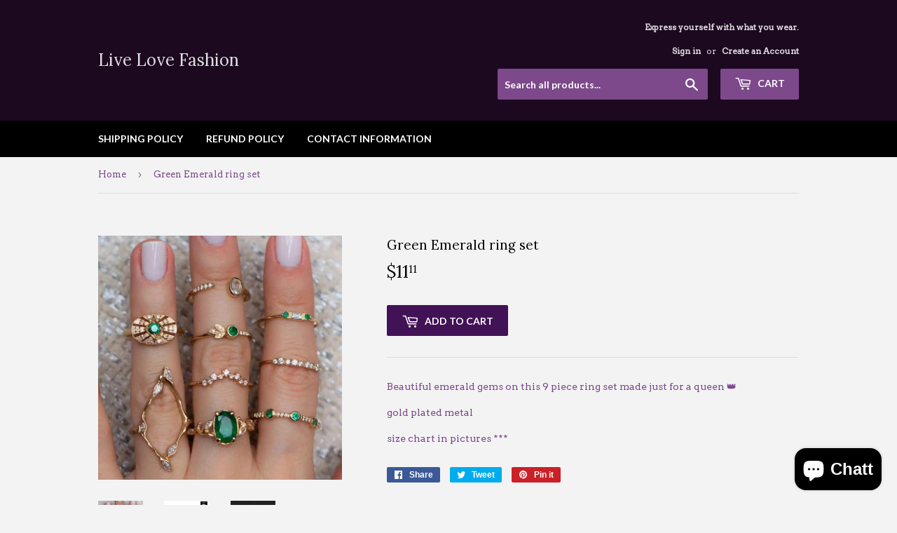

--- FILE ---
content_type: text/html; charset=utf-8
request_url: https://www.livelovefashionstore.com/sv/products/green-emerald-ring-set
body_size: 18031
content:
<!doctype html>
<!--[if lt IE 7]><html class="no-js lt-ie9 lt-ie8 lt-ie7" lang="en"> <![endif]-->
<!--[if IE 7]><html class="no-js lt-ie9 lt-ie8" lang="en"> <![endif]-->
<!--[if IE 8]><html class="no-js lt-ie9" lang="en"> <![endif]-->
<!--[if IE 9 ]><html class="ie9 no-js"> <![endif]-->
<!--[if (gt IE 9)|!(IE)]><!--> <html class="no-touch no-js"> <!--<![endif]-->
<head< 
 <!-- Google Tag Manager -->
<script>(function(w,d,s,l,i){w[l]=w[l]||[];w[l].push({'gtm.start':
new Date().getTime(),event:'gtm.js'});var f=d.getElementsByTagName(s)[0],
j=d.createElement(s),dl=l!='dataLayer'?'&l='+l:'';j.async=true;j.src=
'https://www.googletagmanager.com/gtm.js?id='+i+dl;f.parentNode.insertBefore(j,f);
})(window,document,'script','dataLayer','GTM-KKJHZBP');</script>
<!-- End Google Tag Manager -->      
<script>
 window.dataLayer = window.dataLayer || [];
 function gtag(){dataLayer.push(arguments);}
 gtag('js', new Date());
 gtag('config', 'Tag_ID');
</script>
  <script>(function(H){H.className=H.className.replace(/\bno-js\b/,'js')})(document.documentElement)</script>
  <!-- Basic page needs ================================================== -->
  <meta charset="utf-8">
  <meta http-equiv="X-UA-Compatible" content="IE=edge,chrome=1">

  

  <!-- Title and description ================================================== -->
  <title>
  Green Emerald ring set &ndash; Live Love Fashion
  </title>


  
    <meta name="description" content="Beautiful emerald gems on this 9 piece ring set made just for a queen 👑 gold plated metal  size chart in pictures ***">
  

  <!-- Product meta ================================================== -->
  <!-- /snippets/social-meta-tags.liquid -->




<meta property="og:site_name" content="Live Love Fashion">
<meta property="og:url" content="https://www.livelovefashionstore.com/sv/products/green-emerald-ring-set">
<meta property="og:title" content="Green Emerald ring set">
<meta property="og:type" content="product">
<meta property="og:description" content="Beautiful emerald gems on this 9 piece ring set made just for a queen 👑 gold plated metal  size chart in pictures ***">

  <meta property="og:price:amount" content="11.11">
  <meta property="og:price:currency" content="USD">

<meta property="og:image" content="http://www.livelovefashionstore.com/cdn/shop/products/image_761cdfe7-cc11-4508-a8fa-3ebaaca06b94_1200x1200.jpg?v=1642174630"><meta property="og:image" content="http://www.livelovefashionstore.com/cdn/shop/products/image_17d1344c-c110-4f86-b37b-44afe970389e_1200x1200.jpg?v=1642174630"><meta property="og:image" content="http://www.livelovefashionstore.com/cdn/shop/products/image_12c260ac-aaf2-42bc-bd35-ff0b7f75c9c1_1200x1200.jpg?v=1642174633">
<meta property="og:image:secure_url" content="https://www.livelovefashionstore.com/cdn/shop/products/image_761cdfe7-cc11-4508-a8fa-3ebaaca06b94_1200x1200.jpg?v=1642174630"><meta property="og:image:secure_url" content="https://www.livelovefashionstore.com/cdn/shop/products/image_17d1344c-c110-4f86-b37b-44afe970389e_1200x1200.jpg?v=1642174630"><meta property="og:image:secure_url" content="https://www.livelovefashionstore.com/cdn/shop/products/image_12c260ac-aaf2-42bc-bd35-ff0b7f75c9c1_1200x1200.jpg?v=1642174633">


<meta name="twitter:card" content="summary_large_image">
<meta name="twitter:title" content="Green Emerald ring set">
<meta name="twitter:description" content="Beautiful emerald gems on this 9 piece ring set made just for a queen 👑 gold plated metal  size chart in pictures ***">


  <!-- Helpers ================================================== -->
  <link rel="canonical" href="https://www.livelovefashionstore.com/sv/products/green-emerald-ring-set">
  <meta name="viewport" content="width=device-width,initial-scale=1">

  <!-- CSS ================================================== -->
  <link href="//www.livelovefashionstore.com/cdn/shop/t/7/assets/theme.scss.css?v=57552912942493376671768594726" rel="stylesheet" type="text/css" media="all" />
  
  
  
  <link href="//fonts.googleapis.com/css?family=Arvo:400,400" rel="stylesheet" type="text/css" media="all" />


  
    
    
    <link href="//fonts.googleapis.com/css?family=Lora:400" rel="stylesheet" type="text/css" media="all" />
  


  
    
    
    <link href="//fonts.googleapis.com/css?family=Lato:700" rel="stylesheet" type="text/css" media="all" />
  



  <!-- Header hook for plugins ================================================== -->
  <script>window.performance && window.performance.mark && window.performance.mark('shopify.content_for_header.start');</script><meta name="google-site-verification" content="j43MXxFMA8hgP-TKwkNjdcgtPpgkCLWTQaSgc7JqpKo">
<meta name="google-site-verification" content="zAwxic7y8wHEHm3TtsAwSvf64n5xmheP8PM0tB09AJE">
<meta name="facebook-domain-verification" content="vj6ytdrxb60zaf5bhq21h8r9j1bdek">
<meta name="facebook-domain-verification" content="ry6imaqpuose6qodvm9ykqs92xo98x">
<meta id="shopify-digital-wallet" name="shopify-digital-wallet" content="/28482980/digital_wallets/dialog">
<meta name="shopify-checkout-api-token" content="36a628a65bb507eef9f389e7922ae4e0">
<meta id="in-context-paypal-metadata" data-shop-id="28482980" data-venmo-supported="false" data-environment="production" data-locale="en_US" data-paypal-v4="true" data-currency="USD">
<link rel="alternate" hreflang="x-default" href="https://www.livelovefashionstore.com/products/green-emerald-ring-set">
<link rel="alternate" hreflang="en" href="https://www.livelovefashionstore.com/products/green-emerald-ring-set">
<link rel="alternate" hreflang="zh-Hant" href="https://www.livelovefashionstore.com/zh-hant/products/green-emerald-ring-set">
<link rel="alternate" hreflang="es" href="https://www.livelovefashionstore.com/es/products/green-emerald-ring-set">
<link rel="alternate" hreflang="fr" href="https://www.livelovefashionstore.com/fr/products/green-emerald-ring-set">
<link rel="alternate" hreflang="pt" href="https://www.livelovefashionstore.com/pt/products/green-emerald-ring-set">
<link rel="alternate" hreflang="sv" href="https://www.livelovefashionstore.com/sv/products/green-emerald-ring-set">
<link rel="alternate" hreflang="zh-Hans" href="https://www.livelovefashionstore.com/zh-hans/products/green-emerald-ring-set">
<link rel="alternate" hreflang="de" href="https://www.livelovefashionstore.com/de/products/green-emerald-ring-set">
<link rel="alternate" hreflang="it" href="https://www.livelovefashionstore.com/it/products/green-emerald-ring-set">
<link rel="alternate" hreflang="zh-Hant-TW" href="https://www.livelovefashionstore.com/zh-hant-tw/products/green-emerald-ring-set">
<link rel="alternate" hreflang="fr-TW" href="https://www.livelovefashionstore.com/fr-tw/products/green-emerald-ring-set">
<link rel="alternate" hreflang="pt-TW" href="https://www.livelovefashionstore.com/pt-tw/products/green-emerald-ring-set">
<link rel="alternate" hreflang="es-TW" href="https://www.livelovefashionstore.com/es-tw/products/green-emerald-ring-set">
<link rel="alternate" hreflang="sv-TW" href="https://www.livelovefashionstore.com/sv-tw/products/green-emerald-ring-set">
<link rel="alternate" hreflang="zh-Hans-TW" href="https://www.livelovefashionstore.com/zh-hans-tw/products/green-emerald-ring-set">
<link rel="alternate" hreflang="de-TW" href="https://www.livelovefashionstore.com/de-tw/products/green-emerald-ring-set">
<link rel="alternate" hreflang="it-TW" href="https://www.livelovefashionstore.com/it-tw/products/green-emerald-ring-set">
<link rel="alternate" hreflang="en-TW" href="https://www.livelovefashionstore.com/en-tw/products/green-emerald-ring-set">
<link rel="alternate" hreflang="zh-Hant-AD" href="https://www.livelovefashionstore.com/zh-hant/products/green-emerald-ring-set">
<link rel="alternate" hreflang="zh-Hans-AD" href="https://www.livelovefashionstore.com/zh-hans/products/green-emerald-ring-set">
<link rel="alternate" hreflang="zh-Hant-AE" href="https://www.livelovefashionstore.com/zh-hant/products/green-emerald-ring-set">
<link rel="alternate" hreflang="zh-Hans-AE" href="https://www.livelovefashionstore.com/zh-hans/products/green-emerald-ring-set">
<link rel="alternate" hreflang="zh-Hant-AG" href="https://www.livelovefashionstore.com/zh-hant/products/green-emerald-ring-set">
<link rel="alternate" hreflang="zh-Hans-AG" href="https://www.livelovefashionstore.com/zh-hans/products/green-emerald-ring-set">
<link rel="alternate" hreflang="zh-Hant-AI" href="https://www.livelovefashionstore.com/zh-hant/products/green-emerald-ring-set">
<link rel="alternate" hreflang="zh-Hans-AI" href="https://www.livelovefashionstore.com/zh-hans/products/green-emerald-ring-set">
<link rel="alternate" hreflang="zh-Hant-AL" href="https://www.livelovefashionstore.com/zh-hant/products/green-emerald-ring-set">
<link rel="alternate" hreflang="zh-Hans-AL" href="https://www.livelovefashionstore.com/zh-hans/products/green-emerald-ring-set">
<link rel="alternate" hreflang="zh-Hant-AM" href="https://www.livelovefashionstore.com/zh-hant/products/green-emerald-ring-set">
<link rel="alternate" hreflang="zh-Hans-AM" href="https://www.livelovefashionstore.com/zh-hans/products/green-emerald-ring-set">
<link rel="alternate" hreflang="zh-Hant-AO" href="https://www.livelovefashionstore.com/zh-hant/products/green-emerald-ring-set">
<link rel="alternate" hreflang="zh-Hans-AO" href="https://www.livelovefashionstore.com/zh-hans/products/green-emerald-ring-set">
<link rel="alternate" hreflang="zh-Hant-AR" href="https://www.livelovefashionstore.com/zh-hant/products/green-emerald-ring-set">
<link rel="alternate" hreflang="zh-Hans-AR" href="https://www.livelovefashionstore.com/zh-hans/products/green-emerald-ring-set">
<link rel="alternate" hreflang="zh-Hant-AT" href="https://www.livelovefashionstore.com/zh-hant/products/green-emerald-ring-set">
<link rel="alternate" hreflang="zh-Hans-AT" href="https://www.livelovefashionstore.com/zh-hans/products/green-emerald-ring-set">
<link rel="alternate" hreflang="zh-Hant-AU" href="https://www.livelovefashionstore.com/zh-hant/products/green-emerald-ring-set">
<link rel="alternate" hreflang="zh-Hans-AU" href="https://www.livelovefashionstore.com/zh-hans/products/green-emerald-ring-set">
<link rel="alternate" hreflang="zh-Hant-AW" href="https://www.livelovefashionstore.com/zh-hant/products/green-emerald-ring-set">
<link rel="alternate" hreflang="zh-Hans-AW" href="https://www.livelovefashionstore.com/zh-hans/products/green-emerald-ring-set">
<link rel="alternate" hreflang="zh-Hant-AZ" href="https://www.livelovefashionstore.com/zh-hant/products/green-emerald-ring-set">
<link rel="alternate" hreflang="zh-Hans-AZ" href="https://www.livelovefashionstore.com/zh-hans/products/green-emerald-ring-set">
<link rel="alternate" hreflang="zh-Hant-BA" href="https://www.livelovefashionstore.com/zh-hant/products/green-emerald-ring-set">
<link rel="alternate" hreflang="zh-Hans-BA" href="https://www.livelovefashionstore.com/zh-hans/products/green-emerald-ring-set">
<link rel="alternate" hreflang="zh-Hant-BB" href="https://www.livelovefashionstore.com/zh-hant/products/green-emerald-ring-set">
<link rel="alternate" hreflang="zh-Hans-BB" href="https://www.livelovefashionstore.com/zh-hans/products/green-emerald-ring-set">
<link rel="alternate" hreflang="zh-Hant-BD" href="https://www.livelovefashionstore.com/zh-hant/products/green-emerald-ring-set">
<link rel="alternate" hreflang="zh-Hans-BD" href="https://www.livelovefashionstore.com/zh-hans/products/green-emerald-ring-set">
<link rel="alternate" hreflang="zh-Hant-BE" href="https://www.livelovefashionstore.com/zh-hant/products/green-emerald-ring-set">
<link rel="alternate" hreflang="zh-Hans-BE" href="https://www.livelovefashionstore.com/zh-hans/products/green-emerald-ring-set">
<link rel="alternate" hreflang="zh-Hant-BF" href="https://www.livelovefashionstore.com/zh-hant/products/green-emerald-ring-set">
<link rel="alternate" hreflang="zh-Hans-BF" href="https://www.livelovefashionstore.com/zh-hans/products/green-emerald-ring-set">
<link rel="alternate" hreflang="zh-Hant-BG" href="https://www.livelovefashionstore.com/zh-hant/products/green-emerald-ring-set">
<link rel="alternate" hreflang="zh-Hans-BG" href="https://www.livelovefashionstore.com/zh-hans/products/green-emerald-ring-set">
<link rel="alternate" hreflang="zh-Hant-BH" href="https://www.livelovefashionstore.com/zh-hant/products/green-emerald-ring-set">
<link rel="alternate" hreflang="zh-Hans-BH" href="https://www.livelovefashionstore.com/zh-hans/products/green-emerald-ring-set">
<link rel="alternate" hreflang="zh-Hant-BI" href="https://www.livelovefashionstore.com/zh-hant/products/green-emerald-ring-set">
<link rel="alternate" hreflang="zh-Hans-BI" href="https://www.livelovefashionstore.com/zh-hans/products/green-emerald-ring-set">
<link rel="alternate" hreflang="zh-Hant-BJ" href="https://www.livelovefashionstore.com/zh-hant/products/green-emerald-ring-set">
<link rel="alternate" hreflang="zh-Hans-BJ" href="https://www.livelovefashionstore.com/zh-hans/products/green-emerald-ring-set">
<link rel="alternate" hreflang="zh-Hant-BL" href="https://www.livelovefashionstore.com/zh-hant/products/green-emerald-ring-set">
<link rel="alternate" hreflang="zh-Hans-BL" href="https://www.livelovefashionstore.com/zh-hans/products/green-emerald-ring-set">
<link rel="alternate" hreflang="zh-Hant-BM" href="https://www.livelovefashionstore.com/zh-hant/products/green-emerald-ring-set">
<link rel="alternate" hreflang="zh-Hans-BM" href="https://www.livelovefashionstore.com/zh-hans/products/green-emerald-ring-set">
<link rel="alternate" hreflang="zh-Hant-BN" href="https://www.livelovefashionstore.com/zh-hant/products/green-emerald-ring-set">
<link rel="alternate" hreflang="zh-Hans-BN" href="https://www.livelovefashionstore.com/zh-hans/products/green-emerald-ring-set">
<link rel="alternate" hreflang="zh-Hant-BO" href="https://www.livelovefashionstore.com/zh-hant/products/green-emerald-ring-set">
<link rel="alternate" hreflang="zh-Hans-BO" href="https://www.livelovefashionstore.com/zh-hans/products/green-emerald-ring-set">
<link rel="alternate" hreflang="zh-Hant-BQ" href="https://www.livelovefashionstore.com/zh-hant/products/green-emerald-ring-set">
<link rel="alternate" hreflang="zh-Hans-BQ" href="https://www.livelovefashionstore.com/zh-hans/products/green-emerald-ring-set">
<link rel="alternate" hreflang="zh-Hant-BR" href="https://www.livelovefashionstore.com/zh-hant/products/green-emerald-ring-set">
<link rel="alternate" hreflang="zh-Hans-BR" href="https://www.livelovefashionstore.com/zh-hans/products/green-emerald-ring-set">
<link rel="alternate" hreflang="zh-Hant-BS" href="https://www.livelovefashionstore.com/zh-hant/products/green-emerald-ring-set">
<link rel="alternate" hreflang="zh-Hans-BS" href="https://www.livelovefashionstore.com/zh-hans/products/green-emerald-ring-set">
<link rel="alternate" hreflang="zh-Hant-BW" href="https://www.livelovefashionstore.com/zh-hant/products/green-emerald-ring-set">
<link rel="alternate" hreflang="zh-Hans-BW" href="https://www.livelovefashionstore.com/zh-hans/products/green-emerald-ring-set">
<link rel="alternate" hreflang="zh-Hant-BZ" href="https://www.livelovefashionstore.com/zh-hant/products/green-emerald-ring-set">
<link rel="alternate" hreflang="zh-Hans-BZ" href="https://www.livelovefashionstore.com/zh-hans/products/green-emerald-ring-set">
<link rel="alternate" hreflang="zh-Hant-CA" href="https://www.livelovefashionstore.com/zh-hant/products/green-emerald-ring-set">
<link rel="alternate" hreflang="zh-Hans-CA" href="https://www.livelovefashionstore.com/zh-hans/products/green-emerald-ring-set">
<link rel="alternate" hreflang="zh-Hant-CH" href="https://www.livelovefashionstore.com/zh-hant/products/green-emerald-ring-set">
<link rel="alternate" hreflang="zh-Hans-CH" href="https://www.livelovefashionstore.com/zh-hans/products/green-emerald-ring-set">
<link rel="alternate" hreflang="zh-Hant-CK" href="https://www.livelovefashionstore.com/zh-hant/products/green-emerald-ring-set">
<link rel="alternate" hreflang="zh-Hans-CK" href="https://www.livelovefashionstore.com/zh-hans/products/green-emerald-ring-set">
<link rel="alternate" hreflang="zh-Hant-CL" href="https://www.livelovefashionstore.com/zh-hant/products/green-emerald-ring-set">
<link rel="alternate" hreflang="zh-Hans-CL" href="https://www.livelovefashionstore.com/zh-hans/products/green-emerald-ring-set">
<link rel="alternate" hreflang="zh-Hant-CM" href="https://www.livelovefashionstore.com/zh-hant/products/green-emerald-ring-set">
<link rel="alternate" hreflang="zh-Hans-CM" href="https://www.livelovefashionstore.com/zh-hans/products/green-emerald-ring-set">
<link rel="alternate" hreflang="zh-Hant-CN" href="https://www.livelovefashionstore.com/zh-hant/products/green-emerald-ring-set">
<link rel="alternate" hreflang="zh-Hans-CN" href="https://www.livelovefashionstore.com/zh-hans/products/green-emerald-ring-set">
<link rel="alternate" hreflang="zh-Hant-CO" href="https://www.livelovefashionstore.com/zh-hant/products/green-emerald-ring-set">
<link rel="alternate" hreflang="zh-Hans-CO" href="https://www.livelovefashionstore.com/zh-hans/products/green-emerald-ring-set">
<link rel="alternate" hreflang="zh-Hant-CR" href="https://www.livelovefashionstore.com/zh-hant/products/green-emerald-ring-set">
<link rel="alternate" hreflang="zh-Hans-CR" href="https://www.livelovefashionstore.com/zh-hans/products/green-emerald-ring-set">
<link rel="alternate" hreflang="zh-Hant-CV" href="https://www.livelovefashionstore.com/zh-hant/products/green-emerald-ring-set">
<link rel="alternate" hreflang="zh-Hans-CV" href="https://www.livelovefashionstore.com/zh-hans/products/green-emerald-ring-set">
<link rel="alternate" hreflang="zh-Hant-CW" href="https://www.livelovefashionstore.com/zh-hant/products/green-emerald-ring-set">
<link rel="alternate" hreflang="zh-Hans-CW" href="https://www.livelovefashionstore.com/zh-hans/products/green-emerald-ring-set">
<link rel="alternate" hreflang="zh-Hant-CY" href="https://www.livelovefashionstore.com/zh-hant/products/green-emerald-ring-set">
<link rel="alternate" hreflang="zh-Hans-CY" href="https://www.livelovefashionstore.com/zh-hans/products/green-emerald-ring-set">
<link rel="alternate" hreflang="zh-Hant-CZ" href="https://www.livelovefashionstore.com/zh-hant/products/green-emerald-ring-set">
<link rel="alternate" hreflang="zh-Hans-CZ" href="https://www.livelovefashionstore.com/zh-hans/products/green-emerald-ring-set">
<link rel="alternate" hreflang="zh-Hant-DE" href="https://www.livelovefashionstore.com/zh-hant/products/green-emerald-ring-set">
<link rel="alternate" hreflang="zh-Hans-DE" href="https://www.livelovefashionstore.com/zh-hans/products/green-emerald-ring-set">
<link rel="alternate" hreflang="zh-Hant-DJ" href="https://www.livelovefashionstore.com/zh-hant/products/green-emerald-ring-set">
<link rel="alternate" hreflang="zh-Hans-DJ" href="https://www.livelovefashionstore.com/zh-hans/products/green-emerald-ring-set">
<link rel="alternate" hreflang="zh-Hant-DK" href="https://www.livelovefashionstore.com/zh-hant/products/green-emerald-ring-set">
<link rel="alternate" hreflang="zh-Hans-DK" href="https://www.livelovefashionstore.com/zh-hans/products/green-emerald-ring-set">
<link rel="alternate" hreflang="zh-Hant-DM" href="https://www.livelovefashionstore.com/zh-hant/products/green-emerald-ring-set">
<link rel="alternate" hreflang="zh-Hans-DM" href="https://www.livelovefashionstore.com/zh-hans/products/green-emerald-ring-set">
<link rel="alternate" hreflang="zh-Hant-DO" href="https://www.livelovefashionstore.com/zh-hant/products/green-emerald-ring-set">
<link rel="alternate" hreflang="zh-Hans-DO" href="https://www.livelovefashionstore.com/zh-hans/products/green-emerald-ring-set">
<link rel="alternate" hreflang="zh-Hant-DZ" href="https://www.livelovefashionstore.com/zh-hant/products/green-emerald-ring-set">
<link rel="alternate" hreflang="zh-Hans-DZ" href="https://www.livelovefashionstore.com/zh-hans/products/green-emerald-ring-set">
<link rel="alternate" hreflang="zh-Hant-EC" href="https://www.livelovefashionstore.com/zh-hant/products/green-emerald-ring-set">
<link rel="alternate" hreflang="zh-Hans-EC" href="https://www.livelovefashionstore.com/zh-hans/products/green-emerald-ring-set">
<link rel="alternate" hreflang="zh-Hant-EE" href="https://www.livelovefashionstore.com/zh-hant/products/green-emerald-ring-set">
<link rel="alternate" hreflang="zh-Hans-EE" href="https://www.livelovefashionstore.com/zh-hans/products/green-emerald-ring-set">
<link rel="alternate" hreflang="zh-Hant-EG" href="https://www.livelovefashionstore.com/zh-hant/products/green-emerald-ring-set">
<link rel="alternate" hreflang="zh-Hans-EG" href="https://www.livelovefashionstore.com/zh-hans/products/green-emerald-ring-set">
<link rel="alternate" hreflang="zh-Hant-ES" href="https://www.livelovefashionstore.com/zh-hant/products/green-emerald-ring-set">
<link rel="alternate" hreflang="zh-Hans-ES" href="https://www.livelovefashionstore.com/zh-hans/products/green-emerald-ring-set">
<link rel="alternate" hreflang="zh-Hant-ET" href="https://www.livelovefashionstore.com/zh-hant/products/green-emerald-ring-set">
<link rel="alternate" hreflang="zh-Hans-ET" href="https://www.livelovefashionstore.com/zh-hans/products/green-emerald-ring-set">
<link rel="alternate" hreflang="zh-Hant-FI" href="https://www.livelovefashionstore.com/zh-hant/products/green-emerald-ring-set">
<link rel="alternate" hreflang="zh-Hans-FI" href="https://www.livelovefashionstore.com/zh-hans/products/green-emerald-ring-set">
<link rel="alternate" hreflang="zh-Hant-FJ" href="https://www.livelovefashionstore.com/zh-hant/products/green-emerald-ring-set">
<link rel="alternate" hreflang="zh-Hans-FJ" href="https://www.livelovefashionstore.com/zh-hans/products/green-emerald-ring-set">
<link rel="alternate" hreflang="zh-Hant-FK" href="https://www.livelovefashionstore.com/zh-hant/products/green-emerald-ring-set">
<link rel="alternate" hreflang="zh-Hans-FK" href="https://www.livelovefashionstore.com/zh-hans/products/green-emerald-ring-set">
<link rel="alternate" hreflang="zh-Hant-FO" href="https://www.livelovefashionstore.com/zh-hant/products/green-emerald-ring-set">
<link rel="alternate" hreflang="zh-Hans-FO" href="https://www.livelovefashionstore.com/zh-hans/products/green-emerald-ring-set">
<link rel="alternate" hreflang="zh-Hant-FR" href="https://www.livelovefashionstore.com/zh-hant/products/green-emerald-ring-set">
<link rel="alternate" hreflang="zh-Hans-FR" href="https://www.livelovefashionstore.com/zh-hans/products/green-emerald-ring-set">
<link rel="alternate" hreflang="zh-Hant-GA" href="https://www.livelovefashionstore.com/zh-hant/products/green-emerald-ring-set">
<link rel="alternate" hreflang="zh-Hans-GA" href="https://www.livelovefashionstore.com/zh-hans/products/green-emerald-ring-set">
<link rel="alternate" hreflang="zh-Hant-GB" href="https://www.livelovefashionstore.com/zh-hant/products/green-emerald-ring-set">
<link rel="alternate" hreflang="zh-Hans-GB" href="https://www.livelovefashionstore.com/zh-hans/products/green-emerald-ring-set">
<link rel="alternate" hreflang="zh-Hant-GD" href="https://www.livelovefashionstore.com/zh-hant/products/green-emerald-ring-set">
<link rel="alternate" hreflang="zh-Hans-GD" href="https://www.livelovefashionstore.com/zh-hans/products/green-emerald-ring-set">
<link rel="alternate" hreflang="zh-Hant-GE" href="https://www.livelovefashionstore.com/zh-hant/products/green-emerald-ring-set">
<link rel="alternate" hreflang="zh-Hans-GE" href="https://www.livelovefashionstore.com/zh-hans/products/green-emerald-ring-set">
<link rel="alternate" hreflang="zh-Hant-GF" href="https://www.livelovefashionstore.com/zh-hant/products/green-emerald-ring-set">
<link rel="alternate" hreflang="zh-Hans-GF" href="https://www.livelovefashionstore.com/zh-hans/products/green-emerald-ring-set">
<link rel="alternate" hreflang="zh-Hant-GG" href="https://www.livelovefashionstore.com/zh-hant/products/green-emerald-ring-set">
<link rel="alternate" hreflang="zh-Hans-GG" href="https://www.livelovefashionstore.com/zh-hans/products/green-emerald-ring-set">
<link rel="alternate" hreflang="zh-Hant-GH" href="https://www.livelovefashionstore.com/zh-hant/products/green-emerald-ring-set">
<link rel="alternate" hreflang="zh-Hans-GH" href="https://www.livelovefashionstore.com/zh-hans/products/green-emerald-ring-set">
<link rel="alternate" hreflang="zh-Hant-GI" href="https://www.livelovefashionstore.com/zh-hant/products/green-emerald-ring-set">
<link rel="alternate" hreflang="zh-Hans-GI" href="https://www.livelovefashionstore.com/zh-hans/products/green-emerald-ring-set">
<link rel="alternate" hreflang="zh-Hant-GL" href="https://www.livelovefashionstore.com/zh-hant/products/green-emerald-ring-set">
<link rel="alternate" hreflang="zh-Hans-GL" href="https://www.livelovefashionstore.com/zh-hans/products/green-emerald-ring-set">
<link rel="alternate" hreflang="zh-Hant-GM" href="https://www.livelovefashionstore.com/zh-hant/products/green-emerald-ring-set">
<link rel="alternate" hreflang="zh-Hans-GM" href="https://www.livelovefashionstore.com/zh-hans/products/green-emerald-ring-set">
<link rel="alternate" hreflang="zh-Hant-GN" href="https://www.livelovefashionstore.com/zh-hant/products/green-emerald-ring-set">
<link rel="alternate" hreflang="zh-Hans-GN" href="https://www.livelovefashionstore.com/zh-hans/products/green-emerald-ring-set">
<link rel="alternate" hreflang="zh-Hant-GP" href="https://www.livelovefashionstore.com/zh-hant/products/green-emerald-ring-set">
<link rel="alternate" hreflang="zh-Hans-GP" href="https://www.livelovefashionstore.com/zh-hans/products/green-emerald-ring-set">
<link rel="alternate" hreflang="zh-Hant-GQ" href="https://www.livelovefashionstore.com/zh-hant/products/green-emerald-ring-set">
<link rel="alternate" hreflang="zh-Hans-GQ" href="https://www.livelovefashionstore.com/zh-hans/products/green-emerald-ring-set">
<link rel="alternate" hreflang="zh-Hant-GR" href="https://www.livelovefashionstore.com/zh-hant/products/green-emerald-ring-set">
<link rel="alternate" hreflang="zh-Hans-GR" href="https://www.livelovefashionstore.com/zh-hans/products/green-emerald-ring-set">
<link rel="alternate" hreflang="zh-Hant-GT" href="https://www.livelovefashionstore.com/zh-hant/products/green-emerald-ring-set">
<link rel="alternate" hreflang="zh-Hans-GT" href="https://www.livelovefashionstore.com/zh-hans/products/green-emerald-ring-set">
<link rel="alternate" hreflang="zh-Hant-GW" href="https://www.livelovefashionstore.com/zh-hant/products/green-emerald-ring-set">
<link rel="alternate" hreflang="zh-Hans-GW" href="https://www.livelovefashionstore.com/zh-hans/products/green-emerald-ring-set">
<link rel="alternate" hreflang="zh-Hant-GY" href="https://www.livelovefashionstore.com/zh-hant/products/green-emerald-ring-set">
<link rel="alternate" hreflang="zh-Hans-GY" href="https://www.livelovefashionstore.com/zh-hans/products/green-emerald-ring-set">
<link rel="alternate" hreflang="zh-Hant-HK" href="https://www.livelovefashionstore.com/zh-hant/products/green-emerald-ring-set">
<link rel="alternate" hreflang="zh-Hans-HK" href="https://www.livelovefashionstore.com/zh-hans/products/green-emerald-ring-set">
<link rel="alternate" hreflang="zh-Hant-HN" href="https://www.livelovefashionstore.com/zh-hant/products/green-emerald-ring-set">
<link rel="alternate" hreflang="zh-Hans-HN" href="https://www.livelovefashionstore.com/zh-hans/products/green-emerald-ring-set">
<link rel="alternate" hreflang="zh-Hant-HR" href="https://www.livelovefashionstore.com/zh-hant/products/green-emerald-ring-set">
<link rel="alternate" hreflang="zh-Hans-HR" href="https://www.livelovefashionstore.com/zh-hans/products/green-emerald-ring-set">
<link rel="alternate" hreflang="zh-Hant-HT" href="https://www.livelovefashionstore.com/zh-hant/products/green-emerald-ring-set">
<link rel="alternate" hreflang="zh-Hans-HT" href="https://www.livelovefashionstore.com/zh-hans/products/green-emerald-ring-set">
<link rel="alternate" hreflang="zh-Hant-HU" href="https://www.livelovefashionstore.com/zh-hant/products/green-emerald-ring-set">
<link rel="alternate" hreflang="zh-Hans-HU" href="https://www.livelovefashionstore.com/zh-hans/products/green-emerald-ring-set">
<link rel="alternate" hreflang="zh-Hant-ID" href="https://www.livelovefashionstore.com/zh-hant/products/green-emerald-ring-set">
<link rel="alternate" hreflang="zh-Hans-ID" href="https://www.livelovefashionstore.com/zh-hans/products/green-emerald-ring-set">
<link rel="alternate" hreflang="zh-Hant-IE" href="https://www.livelovefashionstore.com/zh-hant/products/green-emerald-ring-set">
<link rel="alternate" hreflang="zh-Hans-IE" href="https://www.livelovefashionstore.com/zh-hans/products/green-emerald-ring-set">
<link rel="alternate" hreflang="zh-Hant-IL" href="https://www.livelovefashionstore.com/zh-hant/products/green-emerald-ring-set">
<link rel="alternate" hreflang="zh-Hans-IL" href="https://www.livelovefashionstore.com/zh-hans/products/green-emerald-ring-set">
<link rel="alternate" hreflang="zh-Hant-IN" href="https://www.livelovefashionstore.com/zh-hant/products/green-emerald-ring-set">
<link rel="alternate" hreflang="zh-Hans-IN" href="https://www.livelovefashionstore.com/zh-hans/products/green-emerald-ring-set">
<link rel="alternate" hreflang="zh-Hant-IS" href="https://www.livelovefashionstore.com/zh-hant/products/green-emerald-ring-set">
<link rel="alternate" hreflang="zh-Hans-IS" href="https://www.livelovefashionstore.com/zh-hans/products/green-emerald-ring-set">
<link rel="alternate" hreflang="zh-Hant-IT" href="https://www.livelovefashionstore.com/zh-hant/products/green-emerald-ring-set">
<link rel="alternate" hreflang="zh-Hans-IT" href="https://www.livelovefashionstore.com/zh-hans/products/green-emerald-ring-set">
<link rel="alternate" hreflang="zh-Hant-JE" href="https://www.livelovefashionstore.com/zh-hant/products/green-emerald-ring-set">
<link rel="alternate" hreflang="zh-Hans-JE" href="https://www.livelovefashionstore.com/zh-hans/products/green-emerald-ring-set">
<link rel="alternate" hreflang="zh-Hant-JM" href="https://www.livelovefashionstore.com/zh-hant/products/green-emerald-ring-set">
<link rel="alternate" hreflang="zh-Hans-JM" href="https://www.livelovefashionstore.com/zh-hans/products/green-emerald-ring-set">
<link rel="alternate" hreflang="zh-Hant-JO" href="https://www.livelovefashionstore.com/zh-hant/products/green-emerald-ring-set">
<link rel="alternate" hreflang="zh-Hans-JO" href="https://www.livelovefashionstore.com/zh-hans/products/green-emerald-ring-set">
<link rel="alternate" hreflang="zh-Hant-JP" href="https://www.livelovefashionstore.com/zh-hant/products/green-emerald-ring-set">
<link rel="alternate" hreflang="zh-Hans-JP" href="https://www.livelovefashionstore.com/zh-hans/products/green-emerald-ring-set">
<link rel="alternate" hreflang="zh-Hant-KE" href="https://www.livelovefashionstore.com/zh-hant/products/green-emerald-ring-set">
<link rel="alternate" hreflang="zh-Hans-KE" href="https://www.livelovefashionstore.com/zh-hans/products/green-emerald-ring-set">
<link rel="alternate" hreflang="zh-Hant-KG" href="https://www.livelovefashionstore.com/zh-hant/products/green-emerald-ring-set">
<link rel="alternate" hreflang="zh-Hans-KG" href="https://www.livelovefashionstore.com/zh-hans/products/green-emerald-ring-set">
<link rel="alternate" hreflang="zh-Hant-KH" href="https://www.livelovefashionstore.com/zh-hant/products/green-emerald-ring-set">
<link rel="alternate" hreflang="zh-Hans-KH" href="https://www.livelovefashionstore.com/zh-hans/products/green-emerald-ring-set">
<link rel="alternate" hreflang="zh-Hant-KI" href="https://www.livelovefashionstore.com/zh-hant/products/green-emerald-ring-set">
<link rel="alternate" hreflang="zh-Hans-KI" href="https://www.livelovefashionstore.com/zh-hans/products/green-emerald-ring-set">
<link rel="alternate" hreflang="zh-Hant-KM" href="https://www.livelovefashionstore.com/zh-hant/products/green-emerald-ring-set">
<link rel="alternate" hreflang="zh-Hans-KM" href="https://www.livelovefashionstore.com/zh-hans/products/green-emerald-ring-set">
<link rel="alternate" hreflang="zh-Hant-KN" href="https://www.livelovefashionstore.com/zh-hant/products/green-emerald-ring-set">
<link rel="alternate" hreflang="zh-Hans-KN" href="https://www.livelovefashionstore.com/zh-hans/products/green-emerald-ring-set">
<link rel="alternate" hreflang="zh-Hant-KR" href="https://www.livelovefashionstore.com/zh-hant/products/green-emerald-ring-set">
<link rel="alternate" hreflang="zh-Hans-KR" href="https://www.livelovefashionstore.com/zh-hans/products/green-emerald-ring-set">
<link rel="alternate" hreflang="zh-Hant-KW" href="https://www.livelovefashionstore.com/zh-hant/products/green-emerald-ring-set">
<link rel="alternate" hreflang="zh-Hans-KW" href="https://www.livelovefashionstore.com/zh-hans/products/green-emerald-ring-set">
<link rel="alternate" hreflang="zh-Hant-KY" href="https://www.livelovefashionstore.com/zh-hant/products/green-emerald-ring-set">
<link rel="alternate" hreflang="zh-Hans-KY" href="https://www.livelovefashionstore.com/zh-hans/products/green-emerald-ring-set">
<link rel="alternate" hreflang="zh-Hant-KZ" href="https://www.livelovefashionstore.com/zh-hant/products/green-emerald-ring-set">
<link rel="alternate" hreflang="zh-Hans-KZ" href="https://www.livelovefashionstore.com/zh-hans/products/green-emerald-ring-set">
<link rel="alternate" hreflang="zh-Hant-LA" href="https://www.livelovefashionstore.com/zh-hant/products/green-emerald-ring-set">
<link rel="alternate" hreflang="zh-Hans-LA" href="https://www.livelovefashionstore.com/zh-hans/products/green-emerald-ring-set">
<link rel="alternate" hreflang="zh-Hant-LC" href="https://www.livelovefashionstore.com/zh-hant/products/green-emerald-ring-set">
<link rel="alternate" hreflang="zh-Hans-LC" href="https://www.livelovefashionstore.com/zh-hans/products/green-emerald-ring-set">
<link rel="alternate" hreflang="zh-Hant-LI" href="https://www.livelovefashionstore.com/zh-hant/products/green-emerald-ring-set">
<link rel="alternate" hreflang="zh-Hans-LI" href="https://www.livelovefashionstore.com/zh-hans/products/green-emerald-ring-set">
<link rel="alternate" hreflang="zh-Hant-LK" href="https://www.livelovefashionstore.com/zh-hant/products/green-emerald-ring-set">
<link rel="alternate" hreflang="zh-Hans-LK" href="https://www.livelovefashionstore.com/zh-hans/products/green-emerald-ring-set">
<link rel="alternate" hreflang="zh-Hant-LS" href="https://www.livelovefashionstore.com/zh-hant/products/green-emerald-ring-set">
<link rel="alternate" hreflang="zh-Hans-LS" href="https://www.livelovefashionstore.com/zh-hans/products/green-emerald-ring-set">
<link rel="alternate" hreflang="zh-Hant-LT" href="https://www.livelovefashionstore.com/zh-hant/products/green-emerald-ring-set">
<link rel="alternate" hreflang="zh-Hans-LT" href="https://www.livelovefashionstore.com/zh-hans/products/green-emerald-ring-set">
<link rel="alternate" hreflang="zh-Hant-LU" href="https://www.livelovefashionstore.com/zh-hant/products/green-emerald-ring-set">
<link rel="alternate" hreflang="zh-Hans-LU" href="https://www.livelovefashionstore.com/zh-hans/products/green-emerald-ring-set">
<link rel="alternate" hreflang="zh-Hant-LV" href="https://www.livelovefashionstore.com/zh-hant/products/green-emerald-ring-set">
<link rel="alternate" hreflang="zh-Hans-LV" href="https://www.livelovefashionstore.com/zh-hans/products/green-emerald-ring-set">
<link rel="alternate" hreflang="zh-Hant-MA" href="https://www.livelovefashionstore.com/zh-hant/products/green-emerald-ring-set">
<link rel="alternate" hreflang="zh-Hans-MA" href="https://www.livelovefashionstore.com/zh-hans/products/green-emerald-ring-set">
<link rel="alternate" hreflang="zh-Hant-MC" href="https://www.livelovefashionstore.com/zh-hant/products/green-emerald-ring-set">
<link rel="alternate" hreflang="zh-Hans-MC" href="https://www.livelovefashionstore.com/zh-hans/products/green-emerald-ring-set">
<link rel="alternate" hreflang="zh-Hant-MD" href="https://www.livelovefashionstore.com/zh-hant/products/green-emerald-ring-set">
<link rel="alternate" hreflang="zh-Hans-MD" href="https://www.livelovefashionstore.com/zh-hans/products/green-emerald-ring-set">
<link rel="alternate" hreflang="zh-Hant-ME" href="https://www.livelovefashionstore.com/zh-hant/products/green-emerald-ring-set">
<link rel="alternate" hreflang="zh-Hans-ME" href="https://www.livelovefashionstore.com/zh-hans/products/green-emerald-ring-set">
<link rel="alternate" hreflang="zh-Hant-MF" href="https://www.livelovefashionstore.com/zh-hant/products/green-emerald-ring-set">
<link rel="alternate" hreflang="zh-Hans-MF" href="https://www.livelovefashionstore.com/zh-hans/products/green-emerald-ring-set">
<link rel="alternate" hreflang="zh-Hant-MG" href="https://www.livelovefashionstore.com/zh-hant/products/green-emerald-ring-set">
<link rel="alternate" hreflang="zh-Hans-MG" href="https://www.livelovefashionstore.com/zh-hans/products/green-emerald-ring-set">
<link rel="alternate" hreflang="zh-Hant-MK" href="https://www.livelovefashionstore.com/zh-hant/products/green-emerald-ring-set">
<link rel="alternate" hreflang="zh-Hans-MK" href="https://www.livelovefashionstore.com/zh-hans/products/green-emerald-ring-set">
<link rel="alternate" hreflang="zh-Hant-MN" href="https://www.livelovefashionstore.com/zh-hant/products/green-emerald-ring-set">
<link rel="alternate" hreflang="zh-Hans-MN" href="https://www.livelovefashionstore.com/zh-hans/products/green-emerald-ring-set">
<link rel="alternate" hreflang="zh-Hant-MO" href="https://www.livelovefashionstore.com/zh-hant/products/green-emerald-ring-set">
<link rel="alternate" hreflang="zh-Hans-MO" href="https://www.livelovefashionstore.com/zh-hans/products/green-emerald-ring-set">
<link rel="alternate" hreflang="zh-Hant-MQ" href="https://www.livelovefashionstore.com/zh-hant/products/green-emerald-ring-set">
<link rel="alternate" hreflang="zh-Hans-MQ" href="https://www.livelovefashionstore.com/zh-hans/products/green-emerald-ring-set">
<link rel="alternate" hreflang="zh-Hant-MR" href="https://www.livelovefashionstore.com/zh-hant/products/green-emerald-ring-set">
<link rel="alternate" hreflang="zh-Hans-MR" href="https://www.livelovefashionstore.com/zh-hans/products/green-emerald-ring-set">
<link rel="alternate" hreflang="zh-Hant-MS" href="https://www.livelovefashionstore.com/zh-hant/products/green-emerald-ring-set">
<link rel="alternate" hreflang="zh-Hans-MS" href="https://www.livelovefashionstore.com/zh-hans/products/green-emerald-ring-set">
<link rel="alternate" hreflang="zh-Hant-MT" href="https://www.livelovefashionstore.com/zh-hant/products/green-emerald-ring-set">
<link rel="alternate" hreflang="zh-Hans-MT" href="https://www.livelovefashionstore.com/zh-hans/products/green-emerald-ring-set">
<link rel="alternate" hreflang="zh-Hant-MU" href="https://www.livelovefashionstore.com/zh-hant/products/green-emerald-ring-set">
<link rel="alternate" hreflang="zh-Hans-MU" href="https://www.livelovefashionstore.com/zh-hans/products/green-emerald-ring-set">
<link rel="alternate" hreflang="zh-Hant-MV" href="https://www.livelovefashionstore.com/zh-hant/products/green-emerald-ring-set">
<link rel="alternate" hreflang="zh-Hans-MV" href="https://www.livelovefashionstore.com/zh-hans/products/green-emerald-ring-set">
<link rel="alternate" hreflang="zh-Hant-MW" href="https://www.livelovefashionstore.com/zh-hant/products/green-emerald-ring-set">
<link rel="alternate" hreflang="zh-Hans-MW" href="https://www.livelovefashionstore.com/zh-hans/products/green-emerald-ring-set">
<link rel="alternate" hreflang="zh-Hant-MX" href="https://www.livelovefashionstore.com/zh-hant/products/green-emerald-ring-set">
<link rel="alternate" hreflang="zh-Hans-MX" href="https://www.livelovefashionstore.com/zh-hans/products/green-emerald-ring-set">
<link rel="alternate" hreflang="zh-Hant-MY" href="https://www.livelovefashionstore.com/zh-hant/products/green-emerald-ring-set">
<link rel="alternate" hreflang="zh-Hans-MY" href="https://www.livelovefashionstore.com/zh-hans/products/green-emerald-ring-set">
<link rel="alternate" hreflang="zh-Hant-MZ" href="https://www.livelovefashionstore.com/zh-hant/products/green-emerald-ring-set">
<link rel="alternate" hreflang="zh-Hans-MZ" href="https://www.livelovefashionstore.com/zh-hans/products/green-emerald-ring-set">
<link rel="alternate" hreflang="zh-Hant-NA" href="https://www.livelovefashionstore.com/zh-hant/products/green-emerald-ring-set">
<link rel="alternate" hreflang="zh-Hans-NA" href="https://www.livelovefashionstore.com/zh-hans/products/green-emerald-ring-set">
<link rel="alternate" hreflang="zh-Hant-NC" href="https://www.livelovefashionstore.com/zh-hant/products/green-emerald-ring-set">
<link rel="alternate" hreflang="zh-Hans-NC" href="https://www.livelovefashionstore.com/zh-hans/products/green-emerald-ring-set">
<link rel="alternate" hreflang="zh-Hant-NG" href="https://www.livelovefashionstore.com/zh-hant/products/green-emerald-ring-set">
<link rel="alternate" hreflang="zh-Hans-NG" href="https://www.livelovefashionstore.com/zh-hans/products/green-emerald-ring-set">
<link rel="alternate" hreflang="zh-Hant-NI" href="https://www.livelovefashionstore.com/zh-hant/products/green-emerald-ring-set">
<link rel="alternate" hreflang="zh-Hans-NI" href="https://www.livelovefashionstore.com/zh-hans/products/green-emerald-ring-set">
<link rel="alternate" hreflang="zh-Hant-NL" href="https://www.livelovefashionstore.com/zh-hant/products/green-emerald-ring-set">
<link rel="alternate" hreflang="zh-Hans-NL" href="https://www.livelovefashionstore.com/zh-hans/products/green-emerald-ring-set">
<link rel="alternate" hreflang="zh-Hant-NO" href="https://www.livelovefashionstore.com/zh-hant/products/green-emerald-ring-set">
<link rel="alternate" hreflang="zh-Hans-NO" href="https://www.livelovefashionstore.com/zh-hans/products/green-emerald-ring-set">
<link rel="alternate" hreflang="zh-Hant-NP" href="https://www.livelovefashionstore.com/zh-hant/products/green-emerald-ring-set">
<link rel="alternate" hreflang="zh-Hans-NP" href="https://www.livelovefashionstore.com/zh-hans/products/green-emerald-ring-set">
<link rel="alternate" hreflang="zh-Hant-NR" href="https://www.livelovefashionstore.com/zh-hant/products/green-emerald-ring-set">
<link rel="alternate" hreflang="zh-Hans-NR" href="https://www.livelovefashionstore.com/zh-hans/products/green-emerald-ring-set">
<link rel="alternate" hreflang="zh-Hant-NU" href="https://www.livelovefashionstore.com/zh-hant/products/green-emerald-ring-set">
<link rel="alternate" hreflang="zh-Hans-NU" href="https://www.livelovefashionstore.com/zh-hans/products/green-emerald-ring-set">
<link rel="alternate" hreflang="zh-Hant-NZ" href="https://www.livelovefashionstore.com/zh-hant/products/green-emerald-ring-set">
<link rel="alternate" hreflang="zh-Hans-NZ" href="https://www.livelovefashionstore.com/zh-hans/products/green-emerald-ring-set">
<link rel="alternate" hreflang="zh-Hant-OM" href="https://www.livelovefashionstore.com/zh-hant/products/green-emerald-ring-set">
<link rel="alternate" hreflang="zh-Hans-OM" href="https://www.livelovefashionstore.com/zh-hans/products/green-emerald-ring-set">
<link rel="alternate" hreflang="zh-Hant-PA" href="https://www.livelovefashionstore.com/zh-hant/products/green-emerald-ring-set">
<link rel="alternate" hreflang="zh-Hans-PA" href="https://www.livelovefashionstore.com/zh-hans/products/green-emerald-ring-set">
<link rel="alternate" hreflang="zh-Hant-PE" href="https://www.livelovefashionstore.com/zh-hant/products/green-emerald-ring-set">
<link rel="alternate" hreflang="zh-Hans-PE" href="https://www.livelovefashionstore.com/zh-hans/products/green-emerald-ring-set">
<link rel="alternate" hreflang="zh-Hant-PF" href="https://www.livelovefashionstore.com/zh-hant/products/green-emerald-ring-set">
<link rel="alternate" hreflang="zh-Hans-PF" href="https://www.livelovefashionstore.com/zh-hans/products/green-emerald-ring-set">
<link rel="alternate" hreflang="zh-Hant-PG" href="https://www.livelovefashionstore.com/zh-hant/products/green-emerald-ring-set">
<link rel="alternate" hreflang="zh-Hans-PG" href="https://www.livelovefashionstore.com/zh-hans/products/green-emerald-ring-set">
<link rel="alternate" hreflang="zh-Hant-PH" href="https://www.livelovefashionstore.com/zh-hant/products/green-emerald-ring-set">
<link rel="alternate" hreflang="zh-Hans-PH" href="https://www.livelovefashionstore.com/zh-hans/products/green-emerald-ring-set">
<link rel="alternate" hreflang="zh-Hant-PK" href="https://www.livelovefashionstore.com/zh-hant/products/green-emerald-ring-set">
<link rel="alternate" hreflang="zh-Hans-PK" href="https://www.livelovefashionstore.com/zh-hans/products/green-emerald-ring-set">
<link rel="alternate" hreflang="zh-Hant-PL" href="https://www.livelovefashionstore.com/zh-hant/products/green-emerald-ring-set">
<link rel="alternate" hreflang="zh-Hans-PL" href="https://www.livelovefashionstore.com/zh-hans/products/green-emerald-ring-set">
<link rel="alternate" hreflang="zh-Hant-PT" href="https://www.livelovefashionstore.com/zh-hant/products/green-emerald-ring-set">
<link rel="alternate" hreflang="zh-Hans-PT" href="https://www.livelovefashionstore.com/zh-hans/products/green-emerald-ring-set">
<link rel="alternate" hreflang="zh-Hant-PY" href="https://www.livelovefashionstore.com/zh-hant/products/green-emerald-ring-set">
<link rel="alternate" hreflang="zh-Hans-PY" href="https://www.livelovefashionstore.com/zh-hans/products/green-emerald-ring-set">
<link rel="alternate" hreflang="zh-Hant-QA" href="https://www.livelovefashionstore.com/zh-hant/products/green-emerald-ring-set">
<link rel="alternate" hreflang="zh-Hans-QA" href="https://www.livelovefashionstore.com/zh-hans/products/green-emerald-ring-set">
<link rel="alternate" hreflang="zh-Hant-RE" href="https://www.livelovefashionstore.com/zh-hant/products/green-emerald-ring-set">
<link rel="alternate" hreflang="zh-Hans-RE" href="https://www.livelovefashionstore.com/zh-hans/products/green-emerald-ring-set">
<link rel="alternate" hreflang="zh-Hant-RO" href="https://www.livelovefashionstore.com/zh-hant/products/green-emerald-ring-set">
<link rel="alternate" hreflang="zh-Hans-RO" href="https://www.livelovefashionstore.com/zh-hans/products/green-emerald-ring-set">
<link rel="alternate" hreflang="zh-Hant-RS" href="https://www.livelovefashionstore.com/zh-hant/products/green-emerald-ring-set">
<link rel="alternate" hreflang="zh-Hans-RS" href="https://www.livelovefashionstore.com/zh-hans/products/green-emerald-ring-set">
<link rel="alternate" hreflang="zh-Hant-RW" href="https://www.livelovefashionstore.com/zh-hant/products/green-emerald-ring-set">
<link rel="alternate" hreflang="zh-Hans-RW" href="https://www.livelovefashionstore.com/zh-hans/products/green-emerald-ring-set">
<link rel="alternate" hreflang="zh-Hant-SA" href="https://www.livelovefashionstore.com/zh-hant/products/green-emerald-ring-set">
<link rel="alternate" hreflang="zh-Hans-SA" href="https://www.livelovefashionstore.com/zh-hans/products/green-emerald-ring-set">
<link rel="alternate" hreflang="zh-Hant-SB" href="https://www.livelovefashionstore.com/zh-hant/products/green-emerald-ring-set">
<link rel="alternate" hreflang="zh-Hans-SB" href="https://www.livelovefashionstore.com/zh-hans/products/green-emerald-ring-set">
<link rel="alternate" hreflang="zh-Hant-SC" href="https://www.livelovefashionstore.com/zh-hant/products/green-emerald-ring-set">
<link rel="alternate" hreflang="zh-Hans-SC" href="https://www.livelovefashionstore.com/zh-hans/products/green-emerald-ring-set">
<link rel="alternate" hreflang="zh-Hant-SE" href="https://www.livelovefashionstore.com/zh-hant/products/green-emerald-ring-set">
<link rel="alternate" hreflang="zh-Hans-SE" href="https://www.livelovefashionstore.com/zh-hans/products/green-emerald-ring-set">
<link rel="alternate" hreflang="zh-Hant-SG" href="https://www.livelovefashionstore.com/zh-hant/products/green-emerald-ring-set">
<link rel="alternate" hreflang="zh-Hans-SG" href="https://www.livelovefashionstore.com/zh-hans/products/green-emerald-ring-set">
<link rel="alternate" hreflang="zh-Hant-SI" href="https://www.livelovefashionstore.com/zh-hant/products/green-emerald-ring-set">
<link rel="alternate" hreflang="zh-Hans-SI" href="https://www.livelovefashionstore.com/zh-hans/products/green-emerald-ring-set">
<link rel="alternate" hreflang="zh-Hant-SK" href="https://www.livelovefashionstore.com/zh-hant/products/green-emerald-ring-set">
<link rel="alternate" hreflang="zh-Hans-SK" href="https://www.livelovefashionstore.com/zh-hans/products/green-emerald-ring-set">
<link rel="alternate" hreflang="zh-Hant-SL" href="https://www.livelovefashionstore.com/zh-hant/products/green-emerald-ring-set">
<link rel="alternate" hreflang="zh-Hans-SL" href="https://www.livelovefashionstore.com/zh-hans/products/green-emerald-ring-set">
<link rel="alternate" hreflang="zh-Hant-SM" href="https://www.livelovefashionstore.com/zh-hant/products/green-emerald-ring-set">
<link rel="alternate" hreflang="zh-Hans-SM" href="https://www.livelovefashionstore.com/zh-hans/products/green-emerald-ring-set">
<link rel="alternate" hreflang="zh-Hant-SN" href="https://www.livelovefashionstore.com/zh-hant/products/green-emerald-ring-set">
<link rel="alternate" hreflang="zh-Hans-SN" href="https://www.livelovefashionstore.com/zh-hans/products/green-emerald-ring-set">
<link rel="alternate" hreflang="zh-Hant-SR" href="https://www.livelovefashionstore.com/zh-hant/products/green-emerald-ring-set">
<link rel="alternate" hreflang="zh-Hans-SR" href="https://www.livelovefashionstore.com/zh-hans/products/green-emerald-ring-set">
<link rel="alternate" hreflang="zh-Hant-ST" href="https://www.livelovefashionstore.com/zh-hant/products/green-emerald-ring-set">
<link rel="alternate" hreflang="zh-Hans-ST" href="https://www.livelovefashionstore.com/zh-hans/products/green-emerald-ring-set">
<link rel="alternate" hreflang="zh-Hant-SV" href="https://www.livelovefashionstore.com/zh-hant/products/green-emerald-ring-set">
<link rel="alternate" hreflang="zh-Hans-SV" href="https://www.livelovefashionstore.com/zh-hans/products/green-emerald-ring-set">
<link rel="alternate" hreflang="zh-Hant-SZ" href="https://www.livelovefashionstore.com/zh-hant/products/green-emerald-ring-set">
<link rel="alternate" hreflang="zh-Hans-SZ" href="https://www.livelovefashionstore.com/zh-hans/products/green-emerald-ring-set">
<link rel="alternate" hreflang="zh-Hant-TC" href="https://www.livelovefashionstore.com/zh-hant/products/green-emerald-ring-set">
<link rel="alternate" hreflang="zh-Hans-TC" href="https://www.livelovefashionstore.com/zh-hans/products/green-emerald-ring-set">
<link rel="alternate" hreflang="zh-Hant-TD" href="https://www.livelovefashionstore.com/zh-hant/products/green-emerald-ring-set">
<link rel="alternate" hreflang="zh-Hans-TD" href="https://www.livelovefashionstore.com/zh-hans/products/green-emerald-ring-set">
<link rel="alternate" hreflang="zh-Hant-TG" href="https://www.livelovefashionstore.com/zh-hant/products/green-emerald-ring-set">
<link rel="alternate" hreflang="zh-Hans-TG" href="https://www.livelovefashionstore.com/zh-hans/products/green-emerald-ring-set">
<link rel="alternate" hreflang="zh-Hant-TH" href="https://www.livelovefashionstore.com/zh-hant/products/green-emerald-ring-set">
<link rel="alternate" hreflang="zh-Hans-TH" href="https://www.livelovefashionstore.com/zh-hans/products/green-emerald-ring-set">
<link rel="alternate" hreflang="zh-Hant-TL" href="https://www.livelovefashionstore.com/zh-hant/products/green-emerald-ring-set">
<link rel="alternate" hreflang="zh-Hans-TL" href="https://www.livelovefashionstore.com/zh-hans/products/green-emerald-ring-set">
<link rel="alternate" hreflang="zh-Hant-TN" href="https://www.livelovefashionstore.com/zh-hant/products/green-emerald-ring-set">
<link rel="alternate" hreflang="zh-Hans-TN" href="https://www.livelovefashionstore.com/zh-hans/products/green-emerald-ring-set">
<link rel="alternate" hreflang="zh-Hant-TO" href="https://www.livelovefashionstore.com/zh-hant/products/green-emerald-ring-set">
<link rel="alternate" hreflang="zh-Hans-TO" href="https://www.livelovefashionstore.com/zh-hans/products/green-emerald-ring-set">
<link rel="alternate" hreflang="zh-Hant-TT" href="https://www.livelovefashionstore.com/zh-hant/products/green-emerald-ring-set">
<link rel="alternate" hreflang="zh-Hans-TT" href="https://www.livelovefashionstore.com/zh-hans/products/green-emerald-ring-set">
<link rel="alternate" hreflang="zh-Hant-TV" href="https://www.livelovefashionstore.com/zh-hant/products/green-emerald-ring-set">
<link rel="alternate" hreflang="zh-Hans-TV" href="https://www.livelovefashionstore.com/zh-hans/products/green-emerald-ring-set">
<link rel="alternate" hreflang="zh-Hant-TZ" href="https://www.livelovefashionstore.com/zh-hant/products/green-emerald-ring-set">
<link rel="alternate" hreflang="zh-Hans-TZ" href="https://www.livelovefashionstore.com/zh-hans/products/green-emerald-ring-set">
<link rel="alternate" hreflang="zh-Hant-UG" href="https://www.livelovefashionstore.com/zh-hant/products/green-emerald-ring-set">
<link rel="alternate" hreflang="zh-Hans-UG" href="https://www.livelovefashionstore.com/zh-hans/products/green-emerald-ring-set">
<link rel="alternate" hreflang="zh-Hant-US" href="https://www.livelovefashionstore.com/zh-hant/products/green-emerald-ring-set">
<link rel="alternate" hreflang="zh-Hans-US" href="https://www.livelovefashionstore.com/zh-hans/products/green-emerald-ring-set">
<link rel="alternate" hreflang="zh-Hant-UY" href="https://www.livelovefashionstore.com/zh-hant/products/green-emerald-ring-set">
<link rel="alternate" hreflang="zh-Hans-UY" href="https://www.livelovefashionstore.com/zh-hans/products/green-emerald-ring-set">
<link rel="alternate" hreflang="zh-Hant-UZ" href="https://www.livelovefashionstore.com/zh-hant/products/green-emerald-ring-set">
<link rel="alternate" hreflang="zh-Hans-UZ" href="https://www.livelovefashionstore.com/zh-hans/products/green-emerald-ring-set">
<link rel="alternate" hreflang="zh-Hant-VC" href="https://www.livelovefashionstore.com/zh-hant/products/green-emerald-ring-set">
<link rel="alternate" hreflang="zh-Hans-VC" href="https://www.livelovefashionstore.com/zh-hans/products/green-emerald-ring-set">
<link rel="alternate" hreflang="zh-Hant-VG" href="https://www.livelovefashionstore.com/zh-hant/products/green-emerald-ring-set">
<link rel="alternate" hreflang="zh-Hans-VG" href="https://www.livelovefashionstore.com/zh-hans/products/green-emerald-ring-set">
<link rel="alternate" hreflang="zh-Hant-VN" href="https://www.livelovefashionstore.com/zh-hant/products/green-emerald-ring-set">
<link rel="alternate" hreflang="zh-Hans-VN" href="https://www.livelovefashionstore.com/zh-hans/products/green-emerald-ring-set">
<link rel="alternate" hreflang="zh-Hant-VU" href="https://www.livelovefashionstore.com/zh-hant/products/green-emerald-ring-set">
<link rel="alternate" hreflang="zh-Hans-VU" href="https://www.livelovefashionstore.com/zh-hans/products/green-emerald-ring-set">
<link rel="alternate" hreflang="zh-Hant-WS" href="https://www.livelovefashionstore.com/zh-hant/products/green-emerald-ring-set">
<link rel="alternate" hreflang="zh-Hans-WS" href="https://www.livelovefashionstore.com/zh-hans/products/green-emerald-ring-set">
<link rel="alternate" hreflang="zh-Hant-YT" href="https://www.livelovefashionstore.com/zh-hant/products/green-emerald-ring-set">
<link rel="alternate" hreflang="zh-Hans-YT" href="https://www.livelovefashionstore.com/zh-hans/products/green-emerald-ring-set">
<link rel="alternate" hreflang="zh-Hant-ZA" href="https://www.livelovefashionstore.com/zh-hant/products/green-emerald-ring-set">
<link rel="alternate" hreflang="zh-Hans-ZA" href="https://www.livelovefashionstore.com/zh-hans/products/green-emerald-ring-set">
<link rel="alternate" hreflang="zh-Hant-ZM" href="https://www.livelovefashionstore.com/zh-hant/products/green-emerald-ring-set">
<link rel="alternate" hreflang="zh-Hans-ZM" href="https://www.livelovefashionstore.com/zh-hans/products/green-emerald-ring-set">
<link rel="alternate" type="application/json+oembed" href="https://www.livelovefashionstore.com/sv/products/green-emerald-ring-set.oembed">
<script async="async" src="/checkouts/internal/preloads.js?locale=sv-US"></script>
<link rel="preconnect" href="https://shop.app" crossorigin="anonymous">
<script async="async" src="https://shop.app/checkouts/internal/preloads.js?locale=sv-US&shop_id=28482980" crossorigin="anonymous"></script>
<script id="apple-pay-shop-capabilities" type="application/json">{"shopId":28482980,"countryCode":"US","currencyCode":"USD","merchantCapabilities":["supports3DS"],"merchantId":"gid:\/\/shopify\/Shop\/28482980","merchantName":"Live Love Fashion","requiredBillingContactFields":["postalAddress","email","phone"],"requiredShippingContactFields":["postalAddress","email","phone"],"shippingType":"shipping","supportedNetworks":["visa","masterCard","amex","discover","elo","jcb"],"total":{"type":"pending","label":"Live Love Fashion","amount":"1.00"},"shopifyPaymentsEnabled":true,"supportsSubscriptions":true}</script>
<script id="shopify-features" type="application/json">{"accessToken":"36a628a65bb507eef9f389e7922ae4e0","betas":["rich-media-storefront-analytics"],"domain":"www.livelovefashionstore.com","predictiveSearch":true,"shopId":28482980,"locale":"sv"}</script>
<script>var Shopify = Shopify || {};
Shopify.shop = "live-love-poetry.myshopify.com";
Shopify.locale = "sv";
Shopify.currency = {"active":"USD","rate":"1.0"};
Shopify.country = "US";
Shopify.theme = {"name":"Supply with Installments message","id":120495997013,"schema_name":"Supply","schema_version":"3.3.1","theme_store_id":679,"role":"main"};
Shopify.theme.handle = "null";
Shopify.theme.style = {"id":null,"handle":null};
Shopify.cdnHost = "www.livelovefashionstore.com/cdn";
Shopify.routes = Shopify.routes || {};
Shopify.routes.root = "/sv/";</script>
<script type="module">!function(o){(o.Shopify=o.Shopify||{}).modules=!0}(window);</script>
<script>!function(o){function n(){var o=[];function n(){o.push(Array.prototype.slice.apply(arguments))}return n.q=o,n}var t=o.Shopify=o.Shopify||{};t.loadFeatures=n(),t.autoloadFeatures=n()}(window);</script>
<script>
  window.ShopifyPay = window.ShopifyPay || {};
  window.ShopifyPay.apiHost = "shop.app\/pay";
  window.ShopifyPay.redirectState = null;
</script>
<script id="shop-js-analytics" type="application/json">{"pageType":"product"}</script>
<script defer="defer" async type="module" src="//www.livelovefashionstore.com/cdn/shopifycloud/shop-js/modules/v2/client.init-shop-cart-sync_D-iVwhuG.sv.esm.js"></script>
<script defer="defer" async type="module" src="//www.livelovefashionstore.com/cdn/shopifycloud/shop-js/modules/v2/chunk.common_D_3wwUAB.esm.js"></script>
<script type="module">
  await import("//www.livelovefashionstore.com/cdn/shopifycloud/shop-js/modules/v2/client.init-shop-cart-sync_D-iVwhuG.sv.esm.js");
await import("//www.livelovefashionstore.com/cdn/shopifycloud/shop-js/modules/v2/chunk.common_D_3wwUAB.esm.js");

  window.Shopify.SignInWithShop?.initShopCartSync?.({"fedCMEnabled":true,"windoidEnabled":true});

</script>
<script>
  window.Shopify = window.Shopify || {};
  if (!window.Shopify.featureAssets) window.Shopify.featureAssets = {};
  window.Shopify.featureAssets['shop-js'] = {"shop-cart-sync":["modules/v2/client.shop-cart-sync_DALWrA6E.sv.esm.js","modules/v2/chunk.common_D_3wwUAB.esm.js"],"init-fed-cm":["modules/v2/client.init-fed-cm_D3t_tMEy.sv.esm.js","modules/v2/chunk.common_D_3wwUAB.esm.js"],"shop-button":["modules/v2/client.shop-button_QCED2X3l.sv.esm.js","modules/v2/chunk.common_D_3wwUAB.esm.js"],"shop-cash-offers":["modules/v2/client.shop-cash-offers_DKNbSPZ3.sv.esm.js","modules/v2/chunk.common_D_3wwUAB.esm.js","modules/v2/chunk.modal_CPgFYLPw.esm.js"],"init-windoid":["modules/v2/client.init-windoid_CFLo3IYN.sv.esm.js","modules/v2/chunk.common_D_3wwUAB.esm.js"],"shop-toast-manager":["modules/v2/client.shop-toast-manager_VfZ_vjA4.sv.esm.js","modules/v2/chunk.common_D_3wwUAB.esm.js"],"init-shop-email-lookup-coordinator":["modules/v2/client.init-shop-email-lookup-coordinator_CBxPWYLZ.sv.esm.js","modules/v2/chunk.common_D_3wwUAB.esm.js"],"init-shop-cart-sync":["modules/v2/client.init-shop-cart-sync_D-iVwhuG.sv.esm.js","modules/v2/chunk.common_D_3wwUAB.esm.js"],"avatar":["modules/v2/client.avatar_BTnouDA3.sv.esm.js"],"pay-button":["modules/v2/client.pay-button_D55Jxh28.sv.esm.js","modules/v2/chunk.common_D_3wwUAB.esm.js"],"init-customer-accounts":["modules/v2/client.init-customer-accounts_Bnkdjgp8.sv.esm.js","modules/v2/client.shop-login-button_Dc9zwII5.sv.esm.js","modules/v2/chunk.common_D_3wwUAB.esm.js","modules/v2/chunk.modal_CPgFYLPw.esm.js"],"init-shop-for-new-customer-accounts":["modules/v2/client.init-shop-for-new-customer-accounts_B08XtGMd.sv.esm.js","modules/v2/client.shop-login-button_Dc9zwII5.sv.esm.js","modules/v2/chunk.common_D_3wwUAB.esm.js","modules/v2/chunk.modal_CPgFYLPw.esm.js"],"shop-login-button":["modules/v2/client.shop-login-button_Dc9zwII5.sv.esm.js","modules/v2/chunk.common_D_3wwUAB.esm.js","modules/v2/chunk.modal_CPgFYLPw.esm.js"],"init-customer-accounts-sign-up":["modules/v2/client.init-customer-accounts-sign-up_DL5k_lB3.sv.esm.js","modules/v2/client.shop-login-button_Dc9zwII5.sv.esm.js","modules/v2/chunk.common_D_3wwUAB.esm.js","modules/v2/chunk.modal_CPgFYLPw.esm.js"],"shop-follow-button":["modules/v2/client.shop-follow-button_Dro5iXnG.sv.esm.js","modules/v2/chunk.common_D_3wwUAB.esm.js","modules/v2/chunk.modal_CPgFYLPw.esm.js"],"checkout-modal":["modules/v2/client.checkout-modal_BnRfnOVV.sv.esm.js","modules/v2/chunk.common_D_3wwUAB.esm.js","modules/v2/chunk.modal_CPgFYLPw.esm.js"],"lead-capture":["modules/v2/client.lead-capture_viV_D2S_.sv.esm.js","modules/v2/chunk.common_D_3wwUAB.esm.js","modules/v2/chunk.modal_CPgFYLPw.esm.js"],"shop-login":["modules/v2/client.shop-login_CF6qGw2K.sv.esm.js","modules/v2/chunk.common_D_3wwUAB.esm.js","modules/v2/chunk.modal_CPgFYLPw.esm.js"],"payment-terms":["modules/v2/client.payment-terms_DCbzXKfx.sv.esm.js","modules/v2/chunk.common_D_3wwUAB.esm.js","modules/v2/chunk.modal_CPgFYLPw.esm.js"]};
</script>
<script>(function() {
  var isLoaded = false;
  function asyncLoad() {
    if (isLoaded) return;
    isLoaded = true;
    var urls = ["\/\/cdn.shopify.com\/proxy\/821ba0bf2fbd7b9ff033ac1fe310176e9f1b3736deac7c7d50e481ed15e4d3a7\/static.cdn.printful.com\/static\/js\/external\/shopify-product-customizer.js?v=0.28\u0026shop=live-love-poetry.myshopify.com\u0026sp-cache-control=cHVibGljLCBtYXgtYWdlPTkwMA","https:\/\/widgets.juniphq.com\/v1\/junip_shopify.js?shop=live-love-poetry.myshopify.com"];
    for (var i = 0; i < urls.length; i++) {
      var s = document.createElement('script');
      s.type = 'text/javascript';
      s.async = true;
      s.src = urls[i];
      var x = document.getElementsByTagName('script')[0];
      x.parentNode.insertBefore(s, x);
    }
  };
  if(window.attachEvent) {
    window.attachEvent('onload', asyncLoad);
  } else {
    window.addEventListener('load', asyncLoad, false);
  }
})();</script>
<script id="__st">var __st={"a":28482980,"offset":-21600,"reqid":"e6ef637e-4186-468c-b366-7b8076201edc-1768645084","pageurl":"www.livelovefashionstore.com\/sv\/products\/green-emerald-ring-set","u":"1c0e53442773","p":"product","rtyp":"product","rid":6700732809301};</script>
<script>window.ShopifyPaypalV4VisibilityTracking = true;</script>
<script id="captcha-bootstrap">!function(){'use strict';const t='contact',e='account',n='new_comment',o=[[t,t],['blogs',n],['comments',n],[t,'customer']],c=[[e,'customer_login'],[e,'guest_login'],[e,'recover_customer_password'],[e,'create_customer']],r=t=>t.map((([t,e])=>`form[action*='/${t}']:not([data-nocaptcha='true']) input[name='form_type'][value='${e}']`)).join(','),a=t=>()=>t?[...document.querySelectorAll(t)].map((t=>t.form)):[];function s(){const t=[...o],e=r(t);return a(e)}const i='password',u='form_key',d=['recaptcha-v3-token','g-recaptcha-response','h-captcha-response',i],f=()=>{try{return window.sessionStorage}catch{return}},m='__shopify_v',_=t=>t.elements[u];function p(t,e,n=!1){try{const o=window.sessionStorage,c=JSON.parse(o.getItem(e)),{data:r}=function(t){const{data:e,action:n}=t;return t[m]||n?{data:e,action:n}:{data:t,action:n}}(c);for(const[e,n]of Object.entries(r))t.elements[e]&&(t.elements[e].value=n);n&&o.removeItem(e)}catch(o){console.error('form repopulation failed',{error:o})}}const l='form_type',E='cptcha';function T(t){t.dataset[E]=!0}const w=window,h=w.document,L='Shopify',v='ce_forms',y='captcha';let A=!1;((t,e)=>{const n=(g='f06e6c50-85a8-45c8-87d0-21a2b65856fe',I='https://cdn.shopify.com/shopifycloud/storefront-forms-hcaptcha/ce_storefront_forms_captcha_hcaptcha.v1.5.2.iife.js',D={infoText:'Skyddas av hCaptcha',privacyText:'Integritet',termsText:'Villkor'},(t,e,n)=>{const o=w[L][v],c=o.bindForm;if(c)return c(t,g,e,D).then(n);var r;o.q.push([[t,g,e,D],n]),r=I,A||(h.body.append(Object.assign(h.createElement('script'),{id:'captcha-provider',async:!0,src:r})),A=!0)});var g,I,D;w[L]=w[L]||{},w[L][v]=w[L][v]||{},w[L][v].q=[],w[L][y]=w[L][y]||{},w[L][y].protect=function(t,e){n(t,void 0,e),T(t)},Object.freeze(w[L][y]),function(t,e,n,w,h,L){const[v,y,A,g]=function(t,e,n){const i=e?o:[],u=t?c:[],d=[...i,...u],f=r(d),m=r(i),_=r(d.filter((([t,e])=>n.includes(e))));return[a(f),a(m),a(_),s()]}(w,h,L),I=t=>{const e=t.target;return e instanceof HTMLFormElement?e:e&&e.form},D=t=>v().includes(t);t.addEventListener('submit',(t=>{const e=I(t);if(!e)return;const n=D(e)&&!e.dataset.hcaptchaBound&&!e.dataset.recaptchaBound,o=_(e),c=g().includes(e)&&(!o||!o.value);(n||c)&&t.preventDefault(),c&&!n&&(function(t){try{if(!f())return;!function(t){const e=f();if(!e)return;const n=_(t);if(!n)return;const o=n.value;o&&e.removeItem(o)}(t);const e=Array.from(Array(32),(()=>Math.random().toString(36)[2])).join('');!function(t,e){_(t)||t.append(Object.assign(document.createElement('input'),{type:'hidden',name:u})),t.elements[u].value=e}(t,e),function(t,e){const n=f();if(!n)return;const o=[...t.querySelectorAll(`input[type='${i}']`)].map((({name:t})=>t)),c=[...d,...o],r={};for(const[a,s]of new FormData(t).entries())c.includes(a)||(r[a]=s);n.setItem(e,JSON.stringify({[m]:1,action:t.action,data:r}))}(t,e)}catch(e){console.error('failed to persist form',e)}}(e),e.submit())}));const S=(t,e)=>{t&&!t.dataset[E]&&(n(t,e.some((e=>e===t))),T(t))};for(const o of['focusin','change'])t.addEventListener(o,(t=>{const e=I(t);D(e)&&S(e,y())}));const B=e.get('form_key'),M=e.get(l),P=B&&M;t.addEventListener('DOMContentLoaded',(()=>{const t=y();if(P)for(const e of t)e.elements[l].value===M&&p(e,B);[...new Set([...A(),...v().filter((t=>'true'===t.dataset.shopifyCaptcha))])].forEach((e=>S(e,t)))}))}(h,new URLSearchParams(w.location.search),n,t,e,['guest_login'])})(!0,!0)}();</script>
<script integrity="sha256-4kQ18oKyAcykRKYeNunJcIwy7WH5gtpwJnB7kiuLZ1E=" data-source-attribution="shopify.loadfeatures" defer="defer" src="//www.livelovefashionstore.com/cdn/shopifycloud/storefront/assets/storefront/load_feature-a0a9edcb.js" crossorigin="anonymous"></script>
<script crossorigin="anonymous" defer="defer" src="//www.livelovefashionstore.com/cdn/shopifycloud/storefront/assets/shopify_pay/storefront-65b4c6d7.js?v=20250812"></script>
<script data-source-attribution="shopify.dynamic_checkout.dynamic.init">var Shopify=Shopify||{};Shopify.PaymentButton=Shopify.PaymentButton||{isStorefrontPortableWallets:!0,init:function(){window.Shopify.PaymentButton.init=function(){};var t=document.createElement("script");t.src="https://www.livelovefashionstore.com/cdn/shopifycloud/portable-wallets/latest/portable-wallets.sv.js",t.type="module",document.head.appendChild(t)}};
</script>
<script data-source-attribution="shopify.dynamic_checkout.buyer_consent">
  function portableWalletsHideBuyerConsent(e){var t=document.getElementById("shopify-buyer-consent"),n=document.getElementById("shopify-subscription-policy-button");t&&n&&(t.classList.add("hidden"),t.setAttribute("aria-hidden","true"),n.removeEventListener("click",e))}function portableWalletsShowBuyerConsent(e){var t=document.getElementById("shopify-buyer-consent"),n=document.getElementById("shopify-subscription-policy-button");t&&n&&(t.classList.remove("hidden"),t.removeAttribute("aria-hidden"),n.addEventListener("click",e))}window.Shopify?.PaymentButton&&(window.Shopify.PaymentButton.hideBuyerConsent=portableWalletsHideBuyerConsent,window.Shopify.PaymentButton.showBuyerConsent=portableWalletsShowBuyerConsent);
</script>
<script data-source-attribution="shopify.dynamic_checkout.cart.bootstrap">document.addEventListener("DOMContentLoaded",(function(){function t(){return document.querySelector("shopify-accelerated-checkout-cart, shopify-accelerated-checkout")}if(t())Shopify.PaymentButton.init();else{new MutationObserver((function(e,n){t()&&(Shopify.PaymentButton.init(),n.disconnect())})).observe(document.body,{childList:!0,subtree:!0})}}));
</script>
<script id='scb4127' type='text/javascript' async='' src='https://www.livelovefashionstore.com/cdn/shopifycloud/privacy-banner/storefront-banner.js'></script><link id="shopify-accelerated-checkout-styles" rel="stylesheet" media="screen" href="https://www.livelovefashionstore.com/cdn/shopifycloud/portable-wallets/latest/accelerated-checkout-backwards-compat.css" crossorigin="anonymous">
<style id="shopify-accelerated-checkout-cart">
        #shopify-buyer-consent {
  margin-top: 1em;
  display: inline-block;
  width: 100%;
}

#shopify-buyer-consent.hidden {
  display: none;
}

#shopify-subscription-policy-button {
  background: none;
  border: none;
  padding: 0;
  text-decoration: underline;
  font-size: inherit;
  cursor: pointer;
}

#shopify-subscription-policy-button::before {
  box-shadow: none;
}

      </style>

<script>window.performance && window.performance.mark && window.performance.mark('shopify.content_for_header.end');</script>

  

<!--[if lt IE 9]>
<script src="//cdnjs.cloudflare.com/ajax/libs/html5shiv/3.7.2/html5shiv.min.js" type="text/javascript"></script>
<![endif]-->
<!--[if (lte IE 9) ]><script src="//www.livelovefashionstore.com/cdn/shop/t/7/assets/match-media.min.js?v=353" type="text/javascript"></script><![endif]-->


  
  

  <script src="//www.livelovefashionstore.com/cdn/shop/t/7/assets/jquery-2.2.3.min.js?v=58211863146907186831629478583" type="text/javascript"></script>

  <!--[if (gt IE 9)|!(IE)]><!--><script src="//www.livelovefashionstore.com/cdn/shop/t/7/assets/lazysizes.min.js?v=8147953233334221341629478584" async="async"></script><!--<![endif]-->
  <!--[if lte IE 9]><script src="//www.livelovefashionstore.com/cdn/shop/t/7/assets/lazysizes.min.js?v=8147953233334221341629478584"></script><![endif]-->

  <!--[if (gt IE 9)|!(IE)]><!--><script src="//www.livelovefashionstore.com/cdn/shop/t/7/assets/vendor.js?v=23204533626406551281629478587" defer="defer"></script><!--<![endif]-->
  <!--[if lte IE 9]><script src="//www.livelovefashionstore.com/cdn/shop/t/7/assets/vendor.js?v=23204533626406551281629478587"></script><![endif]-->

  <!--[if (gt IE 9)|!(IE)]><!--><script src="//www.livelovefashionstore.com/cdn/shop/t/7/assets/theme.js?v=110790385427540549371629478595" defer="defer"></script><!--<![endif]-->
  <!--[if lte IE 9]><script src="//www.livelovefashionstore.com/cdn/shop/t/7/assets/theme.js?v=110790385427540549371629478595"></script><![endif]-->

<meta name="p:domain_verify" content="db662e4d1347198e6fbf53f7518aabcb"/>
<script src="https://cdn.shopify.com/extensions/019b8d54-2388-79d8-becc-d32a3afe2c7a/omnisend-50/assets/omnisend-in-shop.js" type="text/javascript" defer="defer"></script>
<script src="https://cdn.shopify.com/extensions/4d5a2c47-c9fc-4724-a26e-14d501c856c6/attrac-6/assets/attrac-embed-bars.js" type="text/javascript" defer="defer"></script>
<script src="https://cdn.shopify.com/extensions/cfc76123-b24f-4e9a-a1dc-585518796af7/forms-2294/assets/shopify-forms-loader.js" type="text/javascript" defer="defer"></script>
<script src="https://cdn.shopify.com/extensions/7bc9bb47-adfa-4267-963e-cadee5096caf/inbox-1252/assets/inbox-chat-loader.js" type="text/javascript" defer="defer"></script>
<link href="https://monorail-edge.shopifysvc.com" rel="dns-prefetch">
<script>(function(){if ("sendBeacon" in navigator && "performance" in window) {try {var session_token_from_headers = performance.getEntriesByType('navigation')[0].serverTiming.find(x => x.name == '_s').description;} catch {var session_token_from_headers = undefined;}var session_cookie_matches = document.cookie.match(/_shopify_s=([^;]*)/);var session_token_from_cookie = session_cookie_matches && session_cookie_matches.length === 2 ? session_cookie_matches[1] : "";var session_token = session_token_from_headers || session_token_from_cookie || "";function handle_abandonment_event(e) {var entries = performance.getEntries().filter(function(entry) {return /monorail-edge.shopifysvc.com/.test(entry.name);});if (!window.abandonment_tracked && entries.length === 0) {window.abandonment_tracked = true;var currentMs = Date.now();var navigation_start = performance.timing.navigationStart;var payload = {shop_id: 28482980,url: window.location.href,navigation_start,duration: currentMs - navigation_start,session_token,page_type: "product"};window.navigator.sendBeacon("https://monorail-edge.shopifysvc.com/v1/produce", JSON.stringify({schema_id: "online_store_buyer_site_abandonment/1.1",payload: payload,metadata: {event_created_at_ms: currentMs,event_sent_at_ms: currentMs}}));}}window.addEventListener('pagehide', handle_abandonment_event);}}());</script>
<script id="web-pixels-manager-setup">(function e(e,d,r,n,o){if(void 0===o&&(o={}),!Boolean(null===(a=null===(i=window.Shopify)||void 0===i?void 0:i.analytics)||void 0===a?void 0:a.replayQueue)){var i,a;window.Shopify=window.Shopify||{};var t=window.Shopify;t.analytics=t.analytics||{};var s=t.analytics;s.replayQueue=[],s.publish=function(e,d,r){return s.replayQueue.push([e,d,r]),!0};try{self.performance.mark("wpm:start")}catch(e){}var l=function(){var e={modern:/Edge?\/(1{2}[4-9]|1[2-9]\d|[2-9]\d{2}|\d{4,})\.\d+(\.\d+|)|Firefox\/(1{2}[4-9]|1[2-9]\d|[2-9]\d{2}|\d{4,})\.\d+(\.\d+|)|Chrom(ium|e)\/(9{2}|\d{3,})\.\d+(\.\d+|)|(Maci|X1{2}).+ Version\/(15\.\d+|(1[6-9]|[2-9]\d|\d{3,})\.\d+)([,.]\d+|)( \(\w+\)|)( Mobile\/\w+|) Safari\/|Chrome.+OPR\/(9{2}|\d{3,})\.\d+\.\d+|(CPU[ +]OS|iPhone[ +]OS|CPU[ +]iPhone|CPU IPhone OS|CPU iPad OS)[ +]+(15[._]\d+|(1[6-9]|[2-9]\d|\d{3,})[._]\d+)([._]\d+|)|Android:?[ /-](13[3-9]|1[4-9]\d|[2-9]\d{2}|\d{4,})(\.\d+|)(\.\d+|)|Android.+Firefox\/(13[5-9]|1[4-9]\d|[2-9]\d{2}|\d{4,})\.\d+(\.\d+|)|Android.+Chrom(ium|e)\/(13[3-9]|1[4-9]\d|[2-9]\d{2}|\d{4,})\.\d+(\.\d+|)|SamsungBrowser\/([2-9]\d|\d{3,})\.\d+/,legacy:/Edge?\/(1[6-9]|[2-9]\d|\d{3,})\.\d+(\.\d+|)|Firefox\/(5[4-9]|[6-9]\d|\d{3,})\.\d+(\.\d+|)|Chrom(ium|e)\/(5[1-9]|[6-9]\d|\d{3,})\.\d+(\.\d+|)([\d.]+$|.*Safari\/(?![\d.]+ Edge\/[\d.]+$))|(Maci|X1{2}).+ Version\/(10\.\d+|(1[1-9]|[2-9]\d|\d{3,})\.\d+)([,.]\d+|)( \(\w+\)|)( Mobile\/\w+|) Safari\/|Chrome.+OPR\/(3[89]|[4-9]\d|\d{3,})\.\d+\.\d+|(CPU[ +]OS|iPhone[ +]OS|CPU[ +]iPhone|CPU IPhone OS|CPU iPad OS)[ +]+(10[._]\d+|(1[1-9]|[2-9]\d|\d{3,})[._]\d+)([._]\d+|)|Android:?[ /-](13[3-9]|1[4-9]\d|[2-9]\d{2}|\d{4,})(\.\d+|)(\.\d+|)|Mobile Safari.+OPR\/([89]\d|\d{3,})\.\d+\.\d+|Android.+Firefox\/(13[5-9]|1[4-9]\d|[2-9]\d{2}|\d{4,})\.\d+(\.\d+|)|Android.+Chrom(ium|e)\/(13[3-9]|1[4-9]\d|[2-9]\d{2}|\d{4,})\.\d+(\.\d+|)|Android.+(UC? ?Browser|UCWEB|U3)[ /]?(15\.([5-9]|\d{2,})|(1[6-9]|[2-9]\d|\d{3,})\.\d+)\.\d+|SamsungBrowser\/(5\.\d+|([6-9]|\d{2,})\.\d+)|Android.+MQ{2}Browser\/(14(\.(9|\d{2,})|)|(1[5-9]|[2-9]\d|\d{3,})(\.\d+|))(\.\d+|)|K[Aa][Ii]OS\/(3\.\d+|([4-9]|\d{2,})\.\d+)(\.\d+|)/},d=e.modern,r=e.legacy,n=navigator.userAgent;return n.match(d)?"modern":n.match(r)?"legacy":"unknown"}(),u="modern"===l?"modern":"legacy",c=(null!=n?n:{modern:"",legacy:""})[u],f=function(e){return[e.baseUrl,"/wpm","/b",e.hashVersion,"modern"===e.buildTarget?"m":"l",".js"].join("")}({baseUrl:d,hashVersion:r,buildTarget:u}),m=function(e){var d=e.version,r=e.bundleTarget,n=e.surface,o=e.pageUrl,i=e.monorailEndpoint;return{emit:function(e){var a=e.status,t=e.errorMsg,s=(new Date).getTime(),l=JSON.stringify({metadata:{event_sent_at_ms:s},events:[{schema_id:"web_pixels_manager_load/3.1",payload:{version:d,bundle_target:r,page_url:o,status:a,surface:n,error_msg:t},metadata:{event_created_at_ms:s}}]});if(!i)return console&&console.warn&&console.warn("[Web Pixels Manager] No Monorail endpoint provided, skipping logging."),!1;try{return self.navigator.sendBeacon.bind(self.navigator)(i,l)}catch(e){}var u=new XMLHttpRequest;try{return u.open("POST",i,!0),u.setRequestHeader("Content-Type","text/plain"),u.send(l),!0}catch(e){return console&&console.warn&&console.warn("[Web Pixels Manager] Got an unhandled error while logging to Monorail."),!1}}}}({version:r,bundleTarget:l,surface:e.surface,pageUrl:self.location.href,monorailEndpoint:e.monorailEndpoint});try{o.browserTarget=l,function(e){var d=e.src,r=e.async,n=void 0===r||r,o=e.onload,i=e.onerror,a=e.sri,t=e.scriptDataAttributes,s=void 0===t?{}:t,l=document.createElement("script"),u=document.querySelector("head"),c=document.querySelector("body");if(l.async=n,l.src=d,a&&(l.integrity=a,l.crossOrigin="anonymous"),s)for(var f in s)if(Object.prototype.hasOwnProperty.call(s,f))try{l.dataset[f]=s[f]}catch(e){}if(o&&l.addEventListener("load",o),i&&l.addEventListener("error",i),u)u.appendChild(l);else{if(!c)throw new Error("Did not find a head or body element to append the script");c.appendChild(l)}}({src:f,async:!0,onload:function(){if(!function(){var e,d;return Boolean(null===(d=null===(e=window.Shopify)||void 0===e?void 0:e.analytics)||void 0===d?void 0:d.initialized)}()){var d=window.webPixelsManager.init(e)||void 0;if(d){var r=window.Shopify.analytics;r.replayQueue.forEach((function(e){var r=e[0],n=e[1],o=e[2];d.publishCustomEvent(r,n,o)})),r.replayQueue=[],r.publish=d.publishCustomEvent,r.visitor=d.visitor,r.initialized=!0}}},onerror:function(){return m.emit({status:"failed",errorMsg:"".concat(f," has failed to load")})},sri:function(e){var d=/^sha384-[A-Za-z0-9+/=]+$/;return"string"==typeof e&&d.test(e)}(c)?c:"",scriptDataAttributes:o}),m.emit({status:"loading"})}catch(e){m.emit({status:"failed",errorMsg:(null==e?void 0:e.message)||"Unknown error"})}}})({shopId: 28482980,storefrontBaseUrl: "https://www.livelovefashionstore.com",extensionsBaseUrl: "https://extensions.shopifycdn.com/cdn/shopifycloud/web-pixels-manager",monorailEndpoint: "https://monorail-edge.shopifysvc.com/unstable/produce_batch",surface: "storefront-renderer",enabledBetaFlags: ["2dca8a86"],webPixelsConfigList: [{"id":"1288798488","configuration":"{\"tagID\":\"2613447887466\"}","eventPayloadVersion":"v1","runtimeContext":"STRICT","scriptVersion":"18031546ee651571ed29edbe71a3550b","type":"APP","apiClientId":3009811,"privacyPurposes":["ANALYTICS","MARKETING","SALE_OF_DATA"],"dataSharingAdjustments":{"protectedCustomerApprovalScopes":["read_customer_address","read_customer_email","read_customer_name","read_customer_personal_data","read_customer_phone"]}},{"id":"711622936","configuration":"{\"config\":\"{\\\"google_tag_ids\\\":[\\\"G-W3X2625DCC\\\",\\\"GT-PZQ3SZHX\\\",\\\"GT-K5M2SS3\\\",\\\"G-EP1KMW3GS1\\\"],\\\"target_country\\\":\\\"US\\\",\\\"gtag_events\\\":[{\\\"type\\\":\\\"begin_checkout\\\",\\\"action_label\\\":[\\\"G-W3X2625DCC\\\",\\\"MC-QK8DSFYGGN\\\",\\\"G-EP1KMW3GS1\\\"]},{\\\"type\\\":\\\"search\\\",\\\"action_label\\\":[\\\"G-W3X2625DCC\\\",\\\"MC-QK8DSFYGGN\\\",\\\"G-EP1KMW3GS1\\\"]},{\\\"type\\\":\\\"view_item\\\",\\\"action_label\\\":[\\\"G-W3X2625DCC\\\",\\\"MC-Y3D05D770C\\\",\\\"MC-QK8DSFYGGN\\\",\\\"G-EP1KMW3GS1\\\"]},{\\\"type\\\":\\\"purchase\\\",\\\"action_label\\\":[\\\"G-W3X2625DCC\\\",\\\"MC-Y3D05D770C\\\",\\\"MC-QK8DSFYGGN\\\",\\\"G-EP1KMW3GS1\\\"]},{\\\"type\\\":\\\"page_view\\\",\\\"action_label\\\":[\\\"G-W3X2625DCC\\\",\\\"MC-Y3D05D770C\\\",\\\"MC-QK8DSFYGGN\\\",\\\"G-EP1KMW3GS1\\\"]},{\\\"type\\\":\\\"add_payment_info\\\",\\\"action_label\\\":[\\\"G-W3X2625DCC\\\",\\\"MC-QK8DSFYGGN\\\",\\\"G-EP1KMW3GS1\\\"]},{\\\"type\\\":\\\"add_to_cart\\\",\\\"action_label\\\":[\\\"G-W3X2625DCC\\\",\\\"MC-QK8DSFYGGN\\\",\\\"G-EP1KMW3GS1\\\"]}],\\\"enable_monitoring_mode\\\":false}\"}","eventPayloadVersion":"v1","runtimeContext":"OPEN","scriptVersion":"b2a88bafab3e21179ed38636efcd8a93","type":"APP","apiClientId":1780363,"privacyPurposes":[],"dataSharingAdjustments":{"protectedCustomerApprovalScopes":[]}},{"id":"393642264","configuration":"{\"pixel_id\":\"940066109714978\",\"pixel_type\":\"facebook_pixel\",\"metaapp_system_user_token\":\"-\"}","eventPayloadVersion":"v1","runtimeContext":"OPEN","scriptVersion":"ca16bc87fe92b6042fbaa3acc2fbdaa6","type":"APP","apiClientId":2329312,"privacyPurposes":["ANALYTICS","MARKETING","SALE_OF_DATA"],"dataSharingAdjustments":{"protectedCustomerApprovalScopes":["read_customer_address","read_customer_email","read_customer_name","read_customer_personal_data","read_customer_phone"]}},{"id":"147882264","eventPayloadVersion":"v1","runtimeContext":"LAX","scriptVersion":"1","type":"CUSTOM","privacyPurposes":["ANALYTICS"],"name":"Google Analytics tag (migrated)"},{"id":"shopify-app-pixel","configuration":"{}","eventPayloadVersion":"v1","runtimeContext":"STRICT","scriptVersion":"0450","apiClientId":"shopify-pixel","type":"APP","privacyPurposes":["ANALYTICS","MARKETING"]},{"id":"shopify-custom-pixel","eventPayloadVersion":"v1","runtimeContext":"LAX","scriptVersion":"0450","apiClientId":"shopify-pixel","type":"CUSTOM","privacyPurposes":["ANALYTICS","MARKETING"]}],isMerchantRequest: false,initData: {"shop":{"name":"Live Love Fashion","paymentSettings":{"currencyCode":"USD"},"myshopifyDomain":"live-love-poetry.myshopify.com","countryCode":"US","storefrontUrl":"https:\/\/www.livelovefashionstore.com\/sv"},"customer":null,"cart":null,"checkout":null,"productVariants":[{"price":{"amount":11.11,"currencyCode":"USD"},"product":{"title":"Green Emerald ring set","vendor":"live-love-Fashion","id":"6700732809301","untranslatedTitle":"Green Emerald ring set","url":"\/sv\/products\/green-emerald-ring-set","type":""},"id":"39875908272213","image":{"src":"\/\/www.livelovefashionstore.com\/cdn\/shop\/products\/image_761cdfe7-cc11-4508-a8fa-3ebaaca06b94.jpg?v=1642174630"},"sku":"","title":"Default Title","untranslatedTitle":"Default Title"}],"purchasingCompany":null},},"https://www.livelovefashionstore.com/cdn","fcfee988w5aeb613cpc8e4bc33m6693e112",{"modern":"","legacy":""},{"shopId":"28482980","storefrontBaseUrl":"https:\/\/www.livelovefashionstore.com","extensionBaseUrl":"https:\/\/extensions.shopifycdn.com\/cdn\/shopifycloud\/web-pixels-manager","surface":"storefront-renderer","enabledBetaFlags":"[\"2dca8a86\"]","isMerchantRequest":"false","hashVersion":"fcfee988w5aeb613cpc8e4bc33m6693e112","publish":"custom","events":"[[\"page_viewed\",{}],[\"product_viewed\",{\"productVariant\":{\"price\":{\"amount\":11.11,\"currencyCode\":\"USD\"},\"product\":{\"title\":\"Green Emerald ring set\",\"vendor\":\"live-love-Fashion\",\"id\":\"6700732809301\",\"untranslatedTitle\":\"Green Emerald ring set\",\"url\":\"\/sv\/products\/green-emerald-ring-set\",\"type\":\"\"},\"id\":\"39875908272213\",\"image\":{\"src\":\"\/\/www.livelovefashionstore.com\/cdn\/shop\/products\/image_761cdfe7-cc11-4508-a8fa-3ebaaca06b94.jpg?v=1642174630\"},\"sku\":\"\",\"title\":\"Default Title\",\"untranslatedTitle\":\"Default Title\"}}]]"});</script><script>
  window.ShopifyAnalytics = window.ShopifyAnalytics || {};
  window.ShopifyAnalytics.meta = window.ShopifyAnalytics.meta || {};
  window.ShopifyAnalytics.meta.currency = 'USD';
  var meta = {"product":{"id":6700732809301,"gid":"gid:\/\/shopify\/Product\/6700732809301","vendor":"live-love-Fashion","type":"","handle":"green-emerald-ring-set","variants":[{"id":39875908272213,"price":1111,"name":"Green Emerald ring set","public_title":null,"sku":""}],"remote":false},"page":{"pageType":"product","resourceType":"product","resourceId":6700732809301,"requestId":"e6ef637e-4186-468c-b366-7b8076201edc-1768645084"}};
  for (var attr in meta) {
    window.ShopifyAnalytics.meta[attr] = meta[attr];
  }
</script>
<script class="analytics">
  (function () {
    var customDocumentWrite = function(content) {
      var jquery = null;

      if (window.jQuery) {
        jquery = window.jQuery;
      } else if (window.Checkout && window.Checkout.$) {
        jquery = window.Checkout.$;
      }

      if (jquery) {
        jquery('body').append(content);
      }
    };

    var hasLoggedConversion = function(token) {
      if (token) {
        return document.cookie.indexOf('loggedConversion=' + token) !== -1;
      }
      return false;
    }

    var setCookieIfConversion = function(token) {
      if (token) {
        var twoMonthsFromNow = new Date(Date.now());
        twoMonthsFromNow.setMonth(twoMonthsFromNow.getMonth() + 2);

        document.cookie = 'loggedConversion=' + token + '; expires=' + twoMonthsFromNow;
      }
    }

    var trekkie = window.ShopifyAnalytics.lib = window.trekkie = window.trekkie || [];
    if (trekkie.integrations) {
      return;
    }
    trekkie.methods = [
      'identify',
      'page',
      'ready',
      'track',
      'trackForm',
      'trackLink'
    ];
    trekkie.factory = function(method) {
      return function() {
        var args = Array.prototype.slice.call(arguments);
        args.unshift(method);
        trekkie.push(args);
        return trekkie;
      };
    };
    for (var i = 0; i < trekkie.methods.length; i++) {
      var key = trekkie.methods[i];
      trekkie[key] = trekkie.factory(key);
    }
    trekkie.load = function(config) {
      trekkie.config = config || {};
      trekkie.config.initialDocumentCookie = document.cookie;
      var first = document.getElementsByTagName('script')[0];
      var script = document.createElement('script');
      script.type = 'text/javascript';
      script.onerror = function(e) {
        var scriptFallback = document.createElement('script');
        scriptFallback.type = 'text/javascript';
        scriptFallback.onerror = function(error) {
                var Monorail = {
      produce: function produce(monorailDomain, schemaId, payload) {
        var currentMs = new Date().getTime();
        var event = {
          schema_id: schemaId,
          payload: payload,
          metadata: {
            event_created_at_ms: currentMs,
            event_sent_at_ms: currentMs
          }
        };
        return Monorail.sendRequest("https://" + monorailDomain + "/v1/produce", JSON.stringify(event));
      },
      sendRequest: function sendRequest(endpointUrl, payload) {
        // Try the sendBeacon API
        if (window && window.navigator && typeof window.navigator.sendBeacon === 'function' && typeof window.Blob === 'function' && !Monorail.isIos12()) {
          var blobData = new window.Blob([payload], {
            type: 'text/plain'
          });

          if (window.navigator.sendBeacon(endpointUrl, blobData)) {
            return true;
          } // sendBeacon was not successful

        } // XHR beacon

        var xhr = new XMLHttpRequest();

        try {
          xhr.open('POST', endpointUrl);
          xhr.setRequestHeader('Content-Type', 'text/plain');
          xhr.send(payload);
        } catch (e) {
          console.log(e);
        }

        return false;
      },
      isIos12: function isIos12() {
        return window.navigator.userAgent.lastIndexOf('iPhone; CPU iPhone OS 12_') !== -1 || window.navigator.userAgent.lastIndexOf('iPad; CPU OS 12_') !== -1;
      }
    };
    Monorail.produce('monorail-edge.shopifysvc.com',
      'trekkie_storefront_load_errors/1.1',
      {shop_id: 28482980,
      theme_id: 120495997013,
      app_name: "storefront",
      context_url: window.location.href,
      source_url: "//www.livelovefashionstore.com/cdn/s/trekkie.storefront.cd680fe47e6c39ca5d5df5f0a32d569bc48c0f27.min.js"});

        };
        scriptFallback.async = true;
        scriptFallback.src = '//www.livelovefashionstore.com/cdn/s/trekkie.storefront.cd680fe47e6c39ca5d5df5f0a32d569bc48c0f27.min.js';
        first.parentNode.insertBefore(scriptFallback, first);
      };
      script.async = true;
      script.src = '//www.livelovefashionstore.com/cdn/s/trekkie.storefront.cd680fe47e6c39ca5d5df5f0a32d569bc48c0f27.min.js';
      first.parentNode.insertBefore(script, first);
    };
    trekkie.load(
      {"Trekkie":{"appName":"storefront","development":false,"defaultAttributes":{"shopId":28482980,"isMerchantRequest":null,"themeId":120495997013,"themeCityHash":"11305086139723178732","contentLanguage":"sv","currency":"USD","eventMetadataId":"afed5482-bb72-4179-bfdb-934cd53dab9f"},"isServerSideCookieWritingEnabled":true,"monorailRegion":"shop_domain","enabledBetaFlags":["65f19447"]},"Session Attribution":{},"S2S":{"facebookCapiEnabled":false,"source":"trekkie-storefront-renderer","apiClientId":580111}}
    );

    var loaded = false;
    trekkie.ready(function() {
      if (loaded) return;
      loaded = true;

      window.ShopifyAnalytics.lib = window.trekkie;

      var originalDocumentWrite = document.write;
      document.write = customDocumentWrite;
      try { window.ShopifyAnalytics.merchantGoogleAnalytics.call(this); } catch(error) {};
      document.write = originalDocumentWrite;

      window.ShopifyAnalytics.lib.page(null,{"pageType":"product","resourceType":"product","resourceId":6700732809301,"requestId":"e6ef637e-4186-468c-b366-7b8076201edc-1768645084","shopifyEmitted":true});

      var match = window.location.pathname.match(/checkouts\/(.+)\/(thank_you|post_purchase)/)
      var token = match? match[1]: undefined;
      if (!hasLoggedConversion(token)) {
        setCookieIfConversion(token);
        window.ShopifyAnalytics.lib.track("Viewed Product",{"currency":"USD","variantId":39875908272213,"productId":6700732809301,"productGid":"gid:\/\/shopify\/Product\/6700732809301","name":"Green Emerald ring set","price":"11.11","sku":"","brand":"live-love-Fashion","variant":null,"category":"","nonInteraction":true,"remote":false},undefined,undefined,{"shopifyEmitted":true});
      window.ShopifyAnalytics.lib.track("monorail:\/\/trekkie_storefront_viewed_product\/1.1",{"currency":"USD","variantId":39875908272213,"productId":6700732809301,"productGid":"gid:\/\/shopify\/Product\/6700732809301","name":"Green Emerald ring set","price":"11.11","sku":"","brand":"live-love-Fashion","variant":null,"category":"","nonInteraction":true,"remote":false,"referer":"https:\/\/www.livelovefashionstore.com\/sv\/products\/green-emerald-ring-set"});
      }
    });


        var eventsListenerScript = document.createElement('script');
        eventsListenerScript.async = true;
        eventsListenerScript.src = "//www.livelovefashionstore.com/cdn/shopifycloud/storefront/assets/shop_events_listener-3da45d37.js";
        document.getElementsByTagName('head')[0].appendChild(eventsListenerScript);

})();</script>
  <script>
  if (!window.ga || (window.ga && typeof window.ga !== 'function')) {
    window.ga = function ga() {
      (window.ga.q = window.ga.q || []).push(arguments);
      if (window.Shopify && window.Shopify.analytics && typeof window.Shopify.analytics.publish === 'function') {
        window.Shopify.analytics.publish("ga_stub_called", {}, {sendTo: "google_osp_migration"});
      }
      console.error("Shopify's Google Analytics stub called with:", Array.from(arguments), "\nSee https://help.shopify.com/manual/promoting-marketing/pixels/pixel-migration#google for more information.");
    };
    if (window.Shopify && window.Shopify.analytics && typeof window.Shopify.analytics.publish === 'function') {
      window.Shopify.analytics.publish("ga_stub_initialized", {}, {sendTo: "google_osp_migration"});
    }
  }
</script>
<script
  defer
  src="https://www.livelovefashionstore.com/cdn/shopifycloud/perf-kit/shopify-perf-kit-3.0.4.min.js"
  data-application="storefront-renderer"
  data-shop-id="28482980"
  data-render-region="gcp-us-central1"
  data-page-type="product"
  data-theme-instance-id="120495997013"
  data-theme-name="Supply"
  data-theme-version="3.3.1"
  data-monorail-region="shop_domain"
  data-resource-timing-sampling-rate="10"
  data-shs="true"
  data-shs-beacon="true"
  data-shs-export-with-fetch="true"
  data-shs-logs-sample-rate="1"
  data-shs-beacon-endpoint="https://www.livelovefashionstore.com/api/collect"
></script>
</head> 
<meta name="google-site-verification" content="j43MXxFMA8hgP-TKwkNjdcgtPpgkCLWTQaSgc7JqpKo" />
<body id="green-emerald-ring-set" class="template-product" >

  <!-- Google Tag Manager (noscript) -->
<noscript><iframe src="https://www.googletagmanager.com/ns.html?id=GTM-KKJHZBP"
height="0" width="0" style="display:none;visibility:hidden"></iframe></noscript>
<!-- End Google Tag Manager (noscript) -->
  <div id="shopify-section-header" class="shopify-section header-section"><header class="site-header" role="banner" data-section-id="header" data-section-type="header-section">
  <div class="wrapper">

    <div class="grid--full">
      <div class="grid-item large--one-half">
        
          <div class="h1 header-logo" itemscope itemtype="http://schema.org/Organization">
        
          
            <a href="/" itemprop="url">Live Love Fashion</a>
          
        
          </div>
        
      </div>

      <div class="grid-item large--one-half text-center large--text-right">
        
          <div class="site-header--text-links">
            
              
                <a href="/sv/policies/shipping-policy">
              

                <p>Express yourself with what you wear.</p>

              
                </a>
              
            

            
              <span class="site-header--meta-links medium-down--hide">
                
                  <a href="https://www.livelovefashionstore.com/customer_authentication/redirect?locale=sv&amp;region_country=US" id="customer_login_link">Sign in</a>
                  <span class="site-header--spacer">or</span>
                  <a href="https://account.livelovefashionstore.com?locale=sv" id="customer_register_link">Create an Account</a>
                
              </span>
            
          </div>

          <br class="medium-down--hide">
        

        <form action="/search" method="get" class="search-bar" role="search">
  <input type="hidden" name="type" value="product">

  <input type="search" name="q" value="" placeholder="Search all products..." aria-label="Search all products...">
  <button type="submit" class="search-bar--submit icon-fallback-text">
    <span class="icon icon-search" aria-hidden="true"></span>
    <span class="fallback-text">Search</span>
  </button>
</form>


        <a href="/cart" class="header-cart-btn cart-toggle">
          <span class="icon icon-cart"></span>
          Cart <span class="cart-count cart-badge--desktop hidden-count">0</span>
        </a>
      </div>
    </div>

  </div>
</header>

<div id="mobileNavBar">
  <div class="display-table-cell">
    <button class="menu-toggle mobileNavBar-link" aria-controls="navBar" aria-expanded="false"><span class="icon icon-hamburger" aria-hidden="true"></span>Menu</button>
  </div>
  <div class="display-table-cell">
    <a href="/cart" class="cart-toggle mobileNavBar-link">
      <span class="icon icon-cart"></span>
      Cart <span class="cart-count hidden-count">0</span>
    </a>
  </div>
</div>

<nav class="nav-bar" id="navBar" role="navigation">
  <div class="wrapper">
    <form action="/search" method="get" class="search-bar" role="search">
  <input type="hidden" name="type" value="product">

  <input type="search" name="q" value="" placeholder="Search all products..." aria-label="Search all products...">
  <button type="submit" class="search-bar--submit icon-fallback-text">
    <span class="icon icon-search" aria-hidden="true"></span>
    <span class="fallback-text">Search</span>
  </button>
</form>

    <ul class="mobile-nav" id="MobileNav">
  
  <li class="large--hide">
    <a href="/">Home</a>
  </li>
  
  
    
      <li>
        <a
          href="/sv/policies/shipping-policy"
          class="mobile-nav--link"
          data-meganav-type="child"
          >
            Shipping Policy
        </a>
      </li>
    
  
    
      <li>
        <a
          href="/sv/policies/refund-policy"
          class="mobile-nav--link"
          data-meganav-type="child"
          >
            Refund Policy
        </a>
      </li>
    
  
    
      <li>
        <a
          href="/sv/policies/contact-information"
          class="mobile-nav--link"
          data-meganav-type="child"
          >
            Contact Information
        </a>
      </li>
    
  

  
    
      <li class="customer-navlink large--hide"><a href="https://www.livelovefashionstore.com/customer_authentication/redirect?locale=sv&amp;region_country=US" id="customer_login_link">Sign in</a></li>
      <li class="customer-navlink large--hide"><a href="https://account.livelovefashionstore.com?locale=sv" id="customer_register_link">Create an Account</a></li>
    
  
</ul>

    <ul class="site-nav" id="AccessibleNav">
  
  <li class="large--hide">
    <a href="/">Home</a>
  </li>
  
  
    
      <li>
        <a
          href="/sv/policies/shipping-policy"
          class="site-nav--link"
          data-meganav-type="child"
          >
            Shipping Policy
        </a>
      </li>
    
  
    
      <li>
        <a
          href="/sv/policies/refund-policy"
          class="site-nav--link"
          data-meganav-type="child"
          >
            Refund Policy
        </a>
      </li>
    
  
    
      <li>
        <a
          href="/sv/policies/contact-information"
          class="site-nav--link"
          data-meganav-type="child"
          >
            Contact Information
        </a>
      </li>
    
  

  
    
      <li class="customer-navlink large--hide"><a href="https://www.livelovefashionstore.com/customer_authentication/redirect?locale=sv&amp;region_country=US" id="customer_login_link">Sign in</a></li>
      <li class="customer-navlink large--hide"><a href="https://account.livelovefashionstore.com?locale=sv" id="customer_register_link">Create an Account</a></li>
    
  
</ul>
  </div>
</nav>


</div>

  <main class="wrapper main-content" role="main">

    

<div id="shopify-section-product-template" class="shopify-section product-template-section"><div id="ProductSection" data-section-id="product-template" data-section-type="product-template" data-zoom-toggle="zoom-in" data-zoom-enabled="false" data-related-enabled="" data-social-sharing="" data-show-compare-at-price="false" data-stock="false" data-incoming-transfer="false" data-ajax-cart-method="modal">





<nav class="breadcrumb" role="navigation" aria-label="breadcrumbs">
  <a href="/" title="Back to the frontpage">Home</a>

  

    
    <span class="divider" aria-hidden="true">&rsaquo;</span>
    <span class="breadcrumb--truncate">Green Emerald ring set</span>

  
</nav>








  <style>
    .selector-wrapper select, .product-variants select {
      margin-bottom: 13px;
    }
  </style>


<div class="grid" itemscope itemtype="http://schema.org/Product">
  <meta itemprop="url" content="https://www.livelovefashionstore.com/sv/products/green-emerald-ring-set">
  <meta itemprop="image" content="//www.livelovefashionstore.com/cdn/shop/products/image_761cdfe7-cc11-4508-a8fa-3ebaaca06b94_grande.jpg?v=1642174630">

  <div class="grid-item large--two-fifths">
    <div class="grid">
      <div class="grid-item large--eleven-twelfths text-center">
        <div class="product-photo-container" id="productPhotoContainer-product-template">
          
          
<div id="productPhotoWrapper-product-template-28860378579029" class="lazyload__image-wrapper" data-image-id="28860378579029" style="max-width: 700px">
              <div class="no-js product__image-wrapper" style="padding-top:100.0%;">
                <img id=""
                  
                  src="//www.livelovefashionstore.com/cdn/shop/products/image_761cdfe7-cc11-4508-a8fa-3ebaaca06b94_300x300.jpg?v=1642174630"
                  
                  class="lazyload no-js lazypreload"
                  data-src="//www.livelovefashionstore.com/cdn/shop/products/image_761cdfe7-cc11-4508-a8fa-3ebaaca06b94_{width}x.jpg?v=1642174630"
                  data-widths="[180, 360, 540, 720, 900, 1080, 1296, 1512, 1728, 2048]"
                  data-aspectratio="1.0"
                  data-sizes="auto"
                  alt="Green Emerald ring set"
                  >
              </div>
            </div>
            
              <noscript>
                <img src="//www.livelovefashionstore.com/cdn/shop/products/image_761cdfe7-cc11-4508-a8fa-3ebaaca06b94_580x.jpg?v=1642174630"
                  srcset="//www.livelovefashionstore.com/cdn/shop/products/image_761cdfe7-cc11-4508-a8fa-3ebaaca06b94_580x.jpg?v=1642174630 1x, //www.livelovefashionstore.com/cdn/shop/products/image_761cdfe7-cc11-4508-a8fa-3ebaaca06b94_580x@2x.jpg?v=1642174630 2x"
                  alt="Green Emerald ring set" style="opacity:1;">
              </noscript>
            
          
<div id="productPhotoWrapper-product-template-28860378611797" class="lazyload__image-wrapper hide" data-image-id="28860378611797" style="max-width: 700px">
              <div class="no-js product__image-wrapper" style="padding-top:100.0%;">
                <img id=""
                  
                  class="lazyload no-js lazypreload"
                  data-src="//www.livelovefashionstore.com/cdn/shop/products/image_17d1344c-c110-4f86-b37b-44afe970389e_{width}x.jpg?v=1642174630"
                  data-widths="[180, 360, 540, 720, 900, 1080, 1296, 1512, 1728, 2048]"
                  data-aspectratio="1.0"
                  data-sizes="auto"
                  alt="Green Emerald ring set"
                  >
              </div>
            </div>
            
          
<div id="productPhotoWrapper-product-template-28860378808405" class="lazyload__image-wrapper hide" data-image-id="28860378808405" style="max-width: 700px">
              <div class="no-js product__image-wrapper" style="padding-top:100.0%;">
                <img id=""
                  
                  class="lazyload no-js lazypreload"
                  data-src="//www.livelovefashionstore.com/cdn/shop/products/image_12c260ac-aaf2-42bc-bd35-ff0b7f75c9c1_{width}x.jpg?v=1642174633"
                  data-widths="[180, 360, 540, 720, 900, 1080, 1296, 1512, 1728, 2048]"
                  data-aspectratio="1.0"
                  data-sizes="auto"
                  alt="Green Emerald ring set"
                  >
              </div>
            </div>
            
          
        </div>

        
          <ul class="product-photo-thumbs grid-uniform" id="productThumbs-product-template">

            
              <li class="grid-item medium-down--one-quarter large--one-quarter">
                <a href="//www.livelovefashionstore.com/cdn/shop/products/image_761cdfe7-cc11-4508-a8fa-3ebaaca06b94_1024x1024@2x.jpg?v=1642174630" class="product-photo-thumb product-photo-thumb-product-template" data-image-id="28860378579029">
                  <img src="//www.livelovefashionstore.com/cdn/shop/products/image_761cdfe7-cc11-4508-a8fa-3ebaaca06b94_compact.jpg?v=1642174630" alt="Green Emerald ring set">
                </a>
              </li>
            
              <li class="grid-item medium-down--one-quarter large--one-quarter">
                <a href="//www.livelovefashionstore.com/cdn/shop/products/image_17d1344c-c110-4f86-b37b-44afe970389e_1024x1024@2x.jpg?v=1642174630" class="product-photo-thumb product-photo-thumb-product-template" data-image-id="28860378611797">
                  <img src="//www.livelovefashionstore.com/cdn/shop/products/image_17d1344c-c110-4f86-b37b-44afe970389e_compact.jpg?v=1642174630" alt="Green Emerald ring set">
                </a>
              </li>
            
              <li class="grid-item medium-down--one-quarter large--one-quarter">
                <a href="//www.livelovefashionstore.com/cdn/shop/products/image_12c260ac-aaf2-42bc-bd35-ff0b7f75c9c1_1024x1024@2x.jpg?v=1642174633" class="product-photo-thumb product-photo-thumb-product-template" data-image-id="28860378808405">
                  <img src="//www.livelovefashionstore.com/cdn/shop/products/image_12c260ac-aaf2-42bc-bd35-ff0b7f75c9c1_compact.jpg?v=1642174633" alt="Green Emerald ring set">
                </a>
              </li>
            

          </ul>
        

      </div>
    </div>
  </div>

  <div class="grid-item large--three-fifths">

    <h1 class="h2" itemprop="name">Green Emerald ring set</h1>

    

    





<span
  class="junip-product-summary"
  data-product-id="6700732809301"
  data-product-rating-count=""
  data-product-rating-average="">
  
    
  
</span>

    <div itemprop="offers" itemscope itemtype="http://schema.org/Offer">

      

      <meta itemprop="priceCurrency" content="USD">
      <meta itemprop="price" content="11.11">

      <ul class="inline-list product-meta">
        <li>
          <span id="productPrice-product-template" class="h1">
            





<small aria-hidden="true">$11<sup>11</sup></small>
<span class="visually-hidden">$11.11</span>

          </span>
        </li>
        
        
      </ul>

      <hr id="variantBreak" class="hr--clear hr--small">

      <link itemprop="availability" href="http://schema.org/InStock">

      
<form method="post" action="/sv/cart/add" id="addToCartForm-product-template" accept-charset="UTF-8" class="addToCartForm
" enctype="multipart/form-data"><input type="hidden" name="form_type" value="product" /><input type="hidden" name="utf8" value="✓" />
        
        
          
        
        <select name="id" id="productSelect-product-template" class="product-variants product-variants-product-template">
          
            

              <option  selected="selected"  data-sku="" value="39875908272213">Default Title - $11.11 USD</option>

            
          
        </select>

        

        

        

        <div class="payment-buttons payment-buttons--small">
          <button type="submit" name="add" id="addToCart-product-template" class="btn btn--add-to-cart">
            <span class="icon icon-cart"></span>
            <span id="addToCartText-product-template">Add to Cart</span>
          </button>

          
        </div>
      <input type="hidden" name="product-id" value="6700732809301" /><input type="hidden" name="section-id" value="product-template" /></form>

      <hr class="">
    </div>

    <div class="product-description rte" itemprop="description">
      <p>Beautiful emerald gems on this 9 piece ring set made just for a queen 👑</p>
<p>gold plated metal </p>
<p>size chart in pictures ***</p>
    </div>

    
      



<div class="social-sharing is-default" data-permalink="https://www.livelovefashionstore.com/sv/products/green-emerald-ring-set">

  
    <a target="_blank" href="//www.facebook.com/sharer.php?u=https://www.livelovefashionstore.com/sv/products/green-emerald-ring-set" class="share-facebook" title="Share on Facebook">
      <span class="icon icon-facebook" aria-hidden="true"></span>
      <span class="share-title" aria-hidden="true">Share</span>
      <span class="visually-hidden">Share on Facebook</span>
    </a>
  

  
    <a target="_blank" href="//twitter.com/share?text=Green%20Emerald%20ring%20set&amp;url=https://www.livelovefashionstore.com/sv/products/green-emerald-ring-set&amp;source=webclient" class="share-twitter" title="Tweet on Twitter">
      <span class="icon icon-twitter" aria-hidden="true"></span>
      <span class="share-title" aria-hidden="true">Tweet</span>
      <span class="visually-hidden">Tweet on Twitter</span>
    </a>
  

  

    
      <a target="_blank" href="//pinterest.com/pin/create/button/?url=https://www.livelovefashionstore.com/sv/products/green-emerald-ring-set&amp;media=http://www.livelovefashionstore.com/cdn/shop/products/image_761cdfe7-cc11-4508-a8fa-3ebaaca06b94_1024x1024.jpg?v=1642174630&amp;description=Green%20Emerald%20ring%20set" class="share-pinterest" title="Pin on Pinterest">
        <span class="icon icon-pinterest" aria-hidden="true"></span>
        <span class="share-title" aria-hidden="true">Pin it</span>
        <span class="visually-hidden">Pin on Pinterest</span>
      </a>
    

  

</div>

    

  </div>
</div>






  <script type="application/json" id="ProductJson-product-template">
    {"id":6700732809301,"title":"Green Emerald ring set","handle":"green-emerald-ring-set","description":"\u003cp\u003eBeautiful emerald gems on this 9 piece ring set made just for a queen 👑\u003c\/p\u003e\n\u003cp\u003egold plated metal \u003c\/p\u003e\n\u003cp\u003esize chart in pictures ***\u003c\/p\u003e","published_at":"2022-01-14T09:37:05-06:00","created_at":"2022-01-14T09:37:05-06:00","vendor":"live-love-Fashion","type":"","tags":[],"price":1111,"price_min":1111,"price_max":1111,"available":true,"price_varies":false,"compare_at_price":null,"compare_at_price_min":0,"compare_at_price_max":0,"compare_at_price_varies":false,"variants":[{"id":39875908272213,"title":"Default Title","option1":"Default Title","option2":null,"option3":null,"sku":"","requires_shipping":true,"taxable":true,"featured_image":null,"available":true,"name":"Green Emerald ring set","public_title":null,"options":["Default Title"],"price":1111,"weight":0,"compare_at_price":null,"inventory_management":"shopify","barcode":"","requires_selling_plan":false,"selling_plan_allocations":[]}],"images":["\/\/www.livelovefashionstore.com\/cdn\/shop\/products\/image_761cdfe7-cc11-4508-a8fa-3ebaaca06b94.jpg?v=1642174630","\/\/www.livelovefashionstore.com\/cdn\/shop\/products\/image_17d1344c-c110-4f86-b37b-44afe970389e.jpg?v=1642174630","\/\/www.livelovefashionstore.com\/cdn\/shop\/products\/image_12c260ac-aaf2-42bc-bd35-ff0b7f75c9c1.jpg?v=1642174633"],"featured_image":"\/\/www.livelovefashionstore.com\/cdn\/shop\/products\/image_761cdfe7-cc11-4508-a8fa-3ebaaca06b94.jpg?v=1642174630","options":["Title"],"media":[{"alt":null,"id":21155080208469,"position":1,"preview_image":{"aspect_ratio":1.0,"height":960,"width":960,"src":"\/\/www.livelovefashionstore.com\/cdn\/shop\/products\/image_761cdfe7-cc11-4508-a8fa-3ebaaca06b94.jpg?v=1642174630"},"aspect_ratio":1.0,"height":960,"media_type":"image","src":"\/\/www.livelovefashionstore.com\/cdn\/shop\/products\/image_761cdfe7-cc11-4508-a8fa-3ebaaca06b94.jpg?v=1642174630","width":960},{"alt":null,"id":21155080241237,"position":2,"preview_image":{"aspect_ratio":1.0,"height":960,"width":960,"src":"\/\/www.livelovefashionstore.com\/cdn\/shop\/products\/image_17d1344c-c110-4f86-b37b-44afe970389e.jpg?v=1642174630"},"aspect_ratio":1.0,"height":960,"media_type":"image","src":"\/\/www.livelovefashionstore.com\/cdn\/shop\/products\/image_17d1344c-c110-4f86-b37b-44afe970389e.jpg?v=1642174630","width":960},{"alt":null,"id":21155080339541,"position":3,"preview_image":{"aspect_ratio":1.0,"height":960,"width":960,"src":"\/\/www.livelovefashionstore.com\/cdn\/shop\/products\/image_12c260ac-aaf2-42bc-bd35-ff0b7f75c9c1.jpg?v=1642174633"},"aspect_ratio":1.0,"height":960,"media_type":"image","src":"\/\/www.livelovefashionstore.com\/cdn\/shop\/products\/image_12c260ac-aaf2-42bc-bd35-ff0b7f75c9c1.jpg?v=1642174633","width":960}],"requires_selling_plan":false,"selling_plan_groups":[],"content":"\u003cp\u003eBeautiful emerald gems on this 9 piece ring set made just for a queen 👑\u003c\/p\u003e\n\u003cp\u003egold plated metal \u003c\/p\u003e\n\u003cp\u003esize chart in pictures ***\u003c\/p\u003e"}
  </script>
  

</div>


</div>
<span
  class="junip-product-review"
  data-product-id="6700732809301">
</span>


  </main>

  <div id="shopify-section-footer" class="shopify-section footer-section">

<footer class="site-footer small--text-center" role="contentinfo">
  <div class="wrapper">

    <div class="grid">

    

      


    <div class="grid-item small--one-whole one-half">
      
        <h3>Stay In Touch✌</h3>
      

      

            
              <p>BE OUR FRIEND ON SOCIAL MEDIA &lt;3</p>
            


        
      </div>
    

  </div>

  
  <hr class="hr--small">
  

    <div class="grid">
    
      
      <div class="grid-item one-whole text-center">
          <ul class="inline-list social-icons">
             
             
               <li>
                 <a class="icon-fallback-text" href="https://www.facebook.com/livelovefashionstore" title="Live Love Fashion on Facebook">
                   <span class="icon icon-facebook" aria-hidden="true"></span>
                   <span class="fallback-text">Facebook</span>
                 </a>
               </li>
             
             
               <li>
                 <a class="icon-fallback-text" href="https://www.pinterest.com/livelovefashionofficial" title="Live Love Fashion on Pinterest">
                   <span class="icon icon-pinterest" aria-hidden="true"></span>
                   <span class="fallback-text">Pinterest</span>
                 </a>
               </li>
             
             
             
               <li>
                 <a class="icon-fallback-text" href="https://www.instagram.com/live.love.fashion" title="Live Love Fashion on Instagram">
                   <span class="icon icon-instagram" aria-hidden="true"></span>
                   <span class="fallback-text">Instagram</span>
                 </a>
               </li>
             
             
             
             
             
             
           </ul>
        </div>
      
      </div>
      <hr class="hr--small">
      <div class="grid">
      <div class="grid-item large--two-fifths">
          <ul class="legal-links inline-list">
              <li>
                &copy; 2026 <a href="/" title="">Live Love Fashion</a>
              </li>
              <li>
                <a target="_blank" rel="nofollow" href="https://www.shopify.com?utm_campaign=poweredby&amp;utm_medium=shopify&amp;utm_source=onlinestore">Powered by Shopify</a>
              </li>
          </ul>
      </div>

      
        <div class="grid-item large--three-fifths large--text-right">
          
          <ul class="inline-list payment-icons">
            
              
                <li>
                  <span class="icon-fallback-text">
                    <span class="icon icon-american_express" aria-hidden="true"></span>
                    <span class="fallback-text">american express</span>
                  </span>
                </li>
              
            
              
                <li>
                  <span class="icon-fallback-text">
                    <span class="icon icon-apple_pay" aria-hidden="true"></span>
                    <span class="fallback-text">apple pay</span>
                  </span>
                </li>
              
            
              
            
              
                <li>
                  <span class="icon-fallback-text">
                    <span class="icon icon-diners_club" aria-hidden="true"></span>
                    <span class="fallback-text">diners club</span>
                  </span>
                </li>
              
            
              
                <li>
                  <span class="icon-fallback-text">
                    <span class="icon icon-discover" aria-hidden="true"></span>
                    <span class="fallback-text">discover</span>
                  </span>
                </li>
              
            
              
                <li>
                  <span class="icon-fallback-text">
                    <span class="icon icon-google_pay" aria-hidden="true"></span>
                    <span class="fallback-text">google pay</span>
                  </span>
                </li>
              
            
              
            
              
                <li>
                  <span class="icon-fallback-text">
                    <span class="icon icon-jcb" aria-hidden="true"></span>
                    <span class="fallback-text">jcb</span>
                  </span>
                </li>
              
            
              
                <li>
                  <span class="icon-fallback-text">
                    <span class="icon icon-maestro" aria-hidden="true"></span>
                    <span class="fallback-text">maestro</span>
                  </span>
                </li>
              
            
              
                <li>
                  <span class="icon-fallback-text">
                    <span class="icon icon-master" aria-hidden="true"></span>
                    <span class="fallback-text">master</span>
                  </span>
                </li>
              
            
              
                <li>
                  <span class="icon-fallback-text">
                    <span class="icon icon-paypal" aria-hidden="true"></span>
                    <span class="fallback-text">paypal</span>
                  </span>
                </li>
              
            
              
                <li>
                  <span class="icon-fallback-text">
                    <span class="icon icon-shopify_pay" aria-hidden="true"></span>
                    <span class="fallback-text">shopify pay</span>
                  </span>
                </li>
              
            
              
            
              
                <li>
                  <span class="icon-fallback-text">
                    <span class="icon icon-visa" aria-hidden="true"></span>
                    <span class="fallback-text">visa</span>
                  </span>
                </li>
              
            
          </ul>
        </div>
      

    </div>

  </div>

</footer>


</div>

  <script>

  var moneyFormat = '${{amount}}';

  var theme = {
    strings:{
      product:{
        unavailable: "Unavailable",
        will_be_in_stock_after:"Will be in stock after [date]",
        only_left:"Only 1 left!"
      },
      navigation:{
        more_link: "More"
      },
      map:{
        addressError: "Error looking up that address",
        addressNoResults: "No results for that address",
        addressQueryLimit: "You have exceeded the Google API usage limit. Consider upgrading to a \u003ca href=\"https:\/\/developers.google.com\/maps\/premium\/usage-limits\"\u003ePremium Plan\u003c\/a\u003e.",
        authError: "There was a problem authenticating your Google Maps API Key."
      }
    },
    settings:{
      cartType: "modal"
    }
  }
  </script>



  
  <script id="cartTemplate" type="text/template">
  
    <form action="/cart" method="post" class="cart-form" novalidate>
      <div class="ajaxifyCart--products">
        {{#items}}
        <div class="ajaxifyCart--product">
          <div class="ajaxifyCart--row" data-line="{{line}}">
            <div class="grid">
              <div class="grid-item large--two-thirds">
                <div class="grid">
                  <div class="grid-item one-quarter">
                    <a href="{{url}}" class="ajaxCart--product-image"><img src="{{img}}" alt=""></a>
                  </div>
                  <div class="grid-item three-quarters">
                    <a href="{{url}}" class="h4">{{name}}</a>
                    <p>{{variation}}</p>
                  </div>
                </div>
              </div>
              <div class="grid-item large--one-third">
                <div class="grid">
                  <div class="grid-item one-third">
                    <div class="ajaxifyCart--qty">
                      <input type="text" name="updates[]" class="ajaxifyCart--num" value="{{itemQty}}" min="0" data-line="{{line}}" aria-label="quantity" pattern="[0-9]*">
                      <span class="ajaxifyCart--qty-adjuster ajaxifyCart--add" data-line="{{line}}" data-qty="{{itemAdd}}">+</span>
                      <span class="ajaxifyCart--qty-adjuster ajaxifyCart--minus" data-line="{{line}}" data-qty="{{itemMinus}}">-</span>
                    </div>
                  </div>
                  <div class="grid-item one-third text-center">
                    <p>{{price}}</p>
                  </div>
                  <div class="grid-item one-third text-right">
                    <p>
                      <small><a href="/cart/change?line={{line}}&amp;quantity=0" class="ajaxifyCart--remove" data-line="{{line}}">Remove</a></small>
                    </p>
                  </div>
                </div>
              </div>
            </div>
          </div>
        </div>
        {{/items}}
      </div>
      <div class="ajaxifyCart--row text-right medium-down--text-center">
        <span class="h3">Subtotal {{totalPrice}}</span>
        <input type="submit" class="{{btnClass}}" name="checkout" value="Checkout">
      </div>
    </form>
  
  </script>
  <script id="drawerTemplate" type="text/template">
  
    <div id="ajaxifyDrawer" class="ajaxify-drawer">
      <div id="ajaxifyCart" class="ajaxifyCart--content {{wrapperClass}}"></div>
    </div>
    <div class="ajaxifyDrawer-caret"><span></span></div>
  
  </script>
  <script id="modalTemplate" type="text/template">
  
    <div id="ajaxifyModal" class="ajaxify-modal">
      <div id="ajaxifyCart" class="ajaxifyCart--content"></div>
    </div>
  
  </script>
  <script id="ajaxifyQty" type="text/template">
  
    <div class="ajaxifyCart--qty">
      <input type="text" class="ajaxifyCart--num" value="{{itemQty}}" data-id="{{key}}" min="0" data-line="{{line}}" aria-label="quantity" pattern="[0-9]*">
      <span class="ajaxifyCart--qty-adjuster ajaxifyCart--add" data-id="{{key}}" data-line="{{line}}" data-qty="{{itemAdd}}">+</span>
      <span class="ajaxifyCart--qty-adjuster ajaxifyCart--minus" data-id="{{key}}" data-line="{{line}}" data-qty="{{itemMinus}}">-</span>
    </div>
  
  </script>
  <script id="jsQty" type="text/template">
  
    <div class="js-qty">
      <input type="text" class="js--num" value="{{itemQty}}" min="1" data-id="{{key}}" aria-label="quantity" pattern="[0-9]*" name="{{inputName}}" id="{{inputId}}">
      <span class="js--qty-adjuster js--add" data-id="{{key}}" data-qty="{{itemAdd}}">+</span>
      <span class="js--qty-adjuster js--minus" data-id="{{key}}" data-qty="{{itemMinus}}">-</span>
    </div>
  
  </script>







  <span
  class="junip-store-key"
  data-store-key="uycvgwqTqzWynArQ3TANmfbu"
  data-onsite-enabled="true"
  data-review-count-enabled="true"
  data-star-color="#FDB600"
  data-star-template-url="https://api.juniphq.com/images/star_options/1/template">
</span>

<div id="shopify-block-AYU1uNGdwRjVma1l1U__16017602894386113438" class="shopify-block shopify-app-block"><!-- BEGIN app snippet: junip-store-key --><span
  class="junip-store-key"
  data-supports-theme-extensions="true"
  data-shopify-preview-mode="true"
  data-store-key="uycvgwqTqzWynArQ3TANmfbu"
  data-onsite-enabled="true"
  data-review-count-enabled="true"
  data-star-color="#FDB600"
  data-star-template-url="https://api.juniphq.com/images/star_options/1/template">
</span>
<!-- END app snippet -->


</div><div id="shopify-block-AYkpjcWFINkF3RWlJV__1513253815146976218" class="shopify-block shopify-app-block">
</div><div id="shopify-block-AdDRwVHp0N1J4OFFja__13070091535480640111" class="shopify-block shopify-app-block"><input type="hidden" class="aph_bars_app_embed"  value=[] />
<input type="hidden" class="aph_shop_plan"  value= />

<input type="hidden" class="aph_product_collection"  value="263921762389," />

</div><div id="shopify-block-AZFd6aGFnS21FS1hVa__13768625480086291342" class="shopify-block shopify-app-block"><script>
  window['ShopifyForms'] = {
    ...window['ShopifyForms'],
    currentPageType: "product"
  };
</script>


</div><div id="shopify-block-Aajk0TllTV2lJZTdoT__15683396631634586217" class="shopify-block shopify-app-block"><script
  id="chat-button-container"
  data-horizontal-position=bottom_right
  data-vertical-position=lowest
  data-icon=chat_bubble
  data-text=chat_with_us
  data-color=#000000
  data-secondary-color=#FFFFFF
  data-ternary-color=#6A6A6A
  
    data-greeting-message=%F0%9F%91%8B+Hi%2C+message+us+with+any+questions.+We%27re+happy+to+help%21
  
  data-domain=www.livelovefashionstore.com
  data-shop-domain=www.livelovefashionstore.com
  data-external-identifier=RFqVvm4JTzeXsuaCTCpKGHCUpgxTxXu1yRpdOuCDbPo
  
>
</script>


</div></body> 

